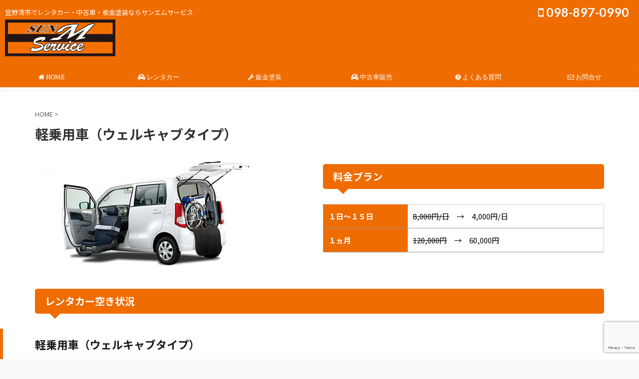

--- FILE ---
content_type: text/html; charset=UTF-8
request_url: https://sun-m-service.com/lightcar_wellcab/
body_size: 10682
content:

<!DOCTYPE html>
<!--[if lt IE 7]>
<html class="ie6" lang="ja"> <![endif]-->
<!--[if IE 7]>
<html class="i7" lang="ja"> <![endif]-->
<!--[if IE 8]>
<html class="ie" lang="ja"> <![endif]-->
<!--[if gt IE 8]><!-->
<html lang="ja" class="">
	<!--<![endif]-->
	<head prefix="og: http://ogp.me/ns# fb: http://ogp.me/ns/fb# article: http://ogp.me/ns/article#">
		<meta charset="UTF-8" >
		<meta name="viewport" content="width=device-width,initial-scale=1.0,user-scalable=no,viewport-fit=cover">
		<meta name="format-detection" content="telephone=no" >

		
		<link rel="alternate" type="application/rss+xml" title="宜野湾市でレンタカー・中古車・板金塗装ならサンエムサービス RSS Feed" href="https://sun-m-service.com/feed/" />
		<link rel="pingback" href="https://sun-m-service.com/xmlrpc.php" >
		<!--[if lt IE 9]>
		<script src="https://sun-m-service.com/wp-content/themes/affinger5/js/html5shiv.js"></script>
		<![endif]-->
				<title>軽乗用車（ウェルキャブタイプ） - 宜野湾市でレンタカー・中古車・板金塗装ならサンエムサービス</title>
<link rel='dns-prefetch' href='//www.google.com' />
<link rel='dns-prefetch' href='//ajax.googleapis.com' />
<link rel='dns-prefetch' href='//s.w.org' />
		<script type="text/javascript">
			window._wpemojiSettings = {"baseUrl":"https:\/\/s.w.org\/images\/core\/emoji\/12.0.0-1\/72x72\/","ext":".png","svgUrl":"https:\/\/s.w.org\/images\/core\/emoji\/12.0.0-1\/svg\/","svgExt":".svg","source":{"concatemoji":"https:\/\/sun-m-service.com\/wp-includes\/js\/wp-emoji-release.min.js?ver=5.2.3"}};
			!function(a,b,c){function d(a,b){var c=String.fromCharCode;l.clearRect(0,0,k.width,k.height),l.fillText(c.apply(this,a),0,0);var d=k.toDataURL();l.clearRect(0,0,k.width,k.height),l.fillText(c.apply(this,b),0,0);var e=k.toDataURL();return d===e}function e(a){var b;if(!l||!l.fillText)return!1;switch(l.textBaseline="top",l.font="600 32px Arial",a){case"flag":return!(b=d([55356,56826,55356,56819],[55356,56826,8203,55356,56819]))&&(b=d([55356,57332,56128,56423,56128,56418,56128,56421,56128,56430,56128,56423,56128,56447],[55356,57332,8203,56128,56423,8203,56128,56418,8203,56128,56421,8203,56128,56430,8203,56128,56423,8203,56128,56447]),!b);case"emoji":return b=d([55357,56424,55356,57342,8205,55358,56605,8205,55357,56424,55356,57340],[55357,56424,55356,57342,8203,55358,56605,8203,55357,56424,55356,57340]),!b}return!1}function f(a){var c=b.createElement("script");c.src=a,c.defer=c.type="text/javascript",b.getElementsByTagName("head")[0].appendChild(c)}var g,h,i,j,k=b.createElement("canvas"),l=k.getContext&&k.getContext("2d");for(j=Array("flag","emoji"),c.supports={everything:!0,everythingExceptFlag:!0},i=0;i<j.length;i++)c.supports[j[i]]=e(j[i]),c.supports.everything=c.supports.everything&&c.supports[j[i]],"flag"!==j[i]&&(c.supports.everythingExceptFlag=c.supports.everythingExceptFlag&&c.supports[j[i]]);c.supports.everythingExceptFlag=c.supports.everythingExceptFlag&&!c.supports.flag,c.DOMReady=!1,c.readyCallback=function(){c.DOMReady=!0},c.supports.everything||(h=function(){c.readyCallback()},b.addEventListener?(b.addEventListener("DOMContentLoaded",h,!1),a.addEventListener("load",h,!1)):(a.attachEvent("onload",h),b.attachEvent("onreadystatechange",function(){"complete"===b.readyState&&c.readyCallback()})),g=c.source||{},g.concatemoji?f(g.concatemoji):g.wpemoji&&g.twemoji&&(f(g.twemoji),f(g.wpemoji)))}(window,document,window._wpemojiSettings);
		</script>
		<style type="text/css">
img.wp-smiley,
img.emoji {
	display: inline !important;
	border: none !important;
	box-shadow: none !important;
	height: 1em !important;
	width: 1em !important;
	margin: 0 .07em !important;
	vertical-align: -0.1em !important;
	background: none !important;
	padding: 0 !important;
}
</style>
	<link rel='stylesheet' id='wp-block-library-css'  href='https://sun-m-service.com/wp-includes/css/dist/block-library/style.min.css?ver=5.2.3' type='text/css' media='all' />
<link rel='stylesheet' id='contact-form-7-css'  href='https://sun-m-service.com/wp-content/plugins/contact-form-7/includes/css/styles.css?ver=5.1.4' type='text/css' media='all' />
<link rel='stylesheet' id='contact-form-7-confirm-css'  href='https://sun-m-service.com/wp-content/plugins/contact-form-7-add-confirm/includes/css/styles.css?ver=5.1' type='text/css' media='all' />
<link rel='stylesheet' id='st-toc-css'  href='https://sun-m-service.com/wp-content/plugins/st-toc/assets/css/style.css?ver=20180319' type='text/css' media='all' />
<link rel='stylesheet' id='st-affiliate-manager-common-css'  href='https://sun-m-service.com/wp-content/plugins/st-affiliate-manager/Resources/assets/css/common.css?ver=20181128' type='text/css' media='all' />
<link rel='stylesheet' id='normalize-css'  href='https://sun-m-service.com/wp-content/themes/affinger5/css/normalize.css?ver=1.5.9' type='text/css' media='all' />
<link rel='stylesheet' id='font-awesome-css'  href='https://sun-m-service.com/wp-content/themes/affinger5/css/fontawesome/css/font-awesome.min.css?ver=4.7.0' type='text/css' media='all' />
<link rel='stylesheet' id='font-awesome-animation-css'  href='https://sun-m-service.com/wp-content/themes/affinger5/css/fontawesome/css/font-awesome-animation.min.css?ver=5.2.3' type='text/css' media='all' />
<link rel='stylesheet' id='st_svg-css'  href='https://sun-m-service.com/wp-content/themes/affinger5/st_svg/style.css?ver=5.2.3' type='text/css' media='all' />
<link rel='stylesheet' id='slick-css'  href='https://sun-m-service.com/wp-content/themes/affinger5/vendor/slick/slick.css?ver=1.8.0' type='text/css' media='all' />
<link rel='stylesheet' id='slick-theme-css'  href='https://sun-m-service.com/wp-content/themes/affinger5/vendor/slick/slick-theme.css?ver=1.8.0' type='text/css' media='all' />
<link rel='stylesheet' id='fonts-googleapis-notosansjp-css'  href='//fonts.googleapis.com/css?family=Noto+Sans+JP%3A400%2C700&#038;display=swap&#038;subset=japanese&#038;ver=5.2.3' type='text/css' media='all' />
<link rel='stylesheet' id='fonts-googleapis-lato700-css'  href='//fonts.googleapis.com/css?family=Lato%3A700&#038;display=swap&#038;ver=5.2.3' type='text/css' media='all' />
<link rel='stylesheet' id='style-css'  href='https://sun-m-service.com/wp-content/themes/affinger5/style.css?ver=5.2.3' type='text/css' media='all' />
<link rel='stylesheet' id='child-style-css'  href='https://sun-m-service.com/wp-content/themes/affinger5-child/style.css?ver=5.2.3' type='text/css' media='all' />
<link rel='stylesheet' id='single-css'  href='https://sun-m-service.com/wp-content/themes/affinger5/st-rankcss.php' type='text/css' media='all' />
<link rel='stylesheet' id='st-lazy-load-css'  href='https://sun-m-service.com/wp-content/plugins/st-lazy-load/assets/css/style.css?ver=20180717' type='text/css' media='all' />
<link rel='stylesheet' id='st-themecss-css'  href='https://sun-m-service.com/wp-content/themes/affinger5/st-themecss-loader.php?ver=5.2.3' type='text/css' media='all' />
<script type='text/javascript' src='//ajax.googleapis.com/ajax/libs/jquery/1.11.3/jquery.min.js?ver=1.11.3'></script>
<link rel='https://api.w.org/' href='https://sun-m-service.com/wp-json/' />
<link rel='shortlink' href='https://sun-m-service.com/?p=93' />
<link rel="alternate" type="application/json+oembed" href="https://sun-m-service.com/wp-json/oembed/1.0/embed?url=https%3A%2F%2Fsun-m-service.com%2Flightcar_wellcab%2F" />
<link rel="alternate" type="text/xml+oembed" href="https://sun-m-service.com/wp-json/oembed/1.0/embed?url=https%3A%2F%2Fsun-m-service.com%2Flightcar_wellcab%2F&#038;format=xml" />
    <script type="text/javascript">var ajaxurl = 'https://sun-m-service.com/wp-admin/admin-ajax.php';</script>
    <meta name="robots" content="index, follow" />
<link rel="canonical" href="https://sun-m-service.com/lightcar_wellcab/" />
		<style type="text/css">.recentcomments a{display:inline !important;padding:0 !important;margin:0 !important;}</style>
				<style type="text/css" id="wp-custom-css">
			@media print, screen and (min-width: 960px) {
header .smanone ul.menu {
display: flex; /*フレキシブルボックス*/
text-align: center; /*センタリング*/
}
header .smanone ul.menu li{
width: 100%;
}
}		</style>
								


<script>
jQuery(function(){
    jQuery('.st-btn-open').click(function(){
        jQuery(this).next('.st-slidebox').stop(true, true).slideToggle();
    });
});
</script>

	<script>
		jQuery(function(){
		jQuery('.post h2 , .h2modoki').wrapInner('<span class="st-dash-design"></span>');
		}) 
	</script>

<script>
	jQuery(function(){
		jQuery("#toc_container:not(:has(ul ul))").addClass("only-toc");
		jQuery(".st-ac-box ul:has(.cat-item)").each(function(){
			jQuery(this).addClass("st-ac-cat");
		});
	});
</script>

<script>
	jQuery(function(){
						jQuery('.st-star').parent('.rankh4').css('padding-bottom','5px'); // スターがある場合のランキング見出し調整
	});
</script>

			</head>
	<body class="page-template-default page page-id-93 not-front-page" >
				<div id="st-ami">
				<div id="wrapper" class="colum1">
				<div id="wrapper-in">
					<header id="">
						<div id="headbox-bg">
							<div class="clearfix" id="headbox">
										<nav id="s-navi" class="pcnone">
			<dl class="acordion">
				<dt class="trigger">
					<p class="acordion_button"><span class="op"><i class="fa st-svg-menu"></i></span></p>
					
								<!-- 追加メニュー -->
								
								<!-- 追加メニュー2 -->
								
									</dt>

				<dd class="acordion_tree">
					<div class="acordion_tree_content">

						

														<div class="menu-%e3%83%98%e3%83%83%e3%83%80%e3%83%bc%e3%83%a1%e3%83%8b%e3%83%a5%e3%83%bc-container"><ul id="menu-%e3%83%98%e3%83%83%e3%83%80%e3%83%bc%e3%83%a1%e3%83%8b%e3%83%a5%e3%83%bc" class="menu"><li id="menu-item-197" class="menu-item menu-item-type-custom menu-item-object-custom menu-item-home menu-item-197"><a href="https://sun-m-service.com/"><span class="menu-item-label"><i class="fa fa-home" aria-hidden="true"> HOME</i></span></a></li>
<li id="menu-item-198" class="menu-item menu-item-type-post_type menu-item-object-page menu-item-198"><a href="https://sun-m-service.com/rentacar/"><span class="menu-item-label"><i class="fa fa-car" aria-hidden="true"> レンタカー</i></span></a></li>
<li id="menu-item-199" class="menu-item menu-item-type-post_type menu-item-object-page menu-item-199"><a href="https://sun-m-service.com/plating/"><span class="menu-item-label"><i class="fa fa-wrench" aria-hidden="true"> 鈑金塗装</i></span></a></li>
<li id="menu-item-200" class="menu-item menu-item-type-custom menu-item-object-custom menu-item-200"><a href="https://ok.goo-net.com/shop/0120133/"><span class="menu-item-label"><i class="fa fa-car" aria-hidden="true"> 中古車販売</i></span></a></li>
<li id="menu-item-202" class="menu-item menu-item-type-post_type menu-item-object-page menu-item-202"><a href="https://sun-m-service.com/faq/"><span class="menu-item-label"><i class="fa fa-question-circle" aria-hidden="true"> よくある質問</i></span></a></li>
<li id="menu-item-201" class="menu-item menu-item-type-post_type menu-item-object-page menu-item-201"><a href="https://sun-m-service.com/contact/"><span class="menu-item-label"><i class="fa fa-envelope-o" aria-hidden="true"> お問合せ</i></span></a></li>
</ul></div>							<div class="clear"></div>

						
					</div>
				</dd>
			</dl>
		</nav>
										<div id="header-l">
										
            
			
				<!-- キャプション -->
				                
					              		 	 <p class="descr sitenametop">
               		     	宜野湾市でレンタカー・中古車・板金塗装ならサンエムサービス               			 </p>
					                    
				                
				<!-- ロゴ又はブログ名 -->
				              		  <p class="sitename"><a href="https://sun-m-service.com/">
                  		                        		  <img class="sitename-bottom" alt="宜野湾市でレンタカー・中古車・板金塗装ならサンエムサービス" src="https://sun-m-service.com/wp-content/uploads/2019/09/logo.png" >
                   		               		  </a></p>
            					<!-- ロゴ又はブログ名ここまで -->

			    
		
    									</div><!-- /#header-l -->
								<div id="header-r" class="smanone">
									<p class="head-telno"><a href="tel:098-897-0990"><i class="fa fa-mobile"></i>&nbsp;098-897-0990</a></p>

								</div><!-- /#header-r -->
							</div><!-- /#headbox-bg -->
						</div><!-- /#headbox clearfix -->

						
						
						
						
											
<div id="gazou-wide">
			<div id="st-menubox">
			<div id="st-menuwide">
				<nav class="smanone clearfix"><ul id="menu-%e3%83%98%e3%83%83%e3%83%80%e3%83%bc%e3%83%a1%e3%83%8b%e3%83%a5%e3%83%bc-1" class="menu"><li class="menu-item menu-item-type-custom menu-item-object-custom menu-item-home menu-item-197"><a href="https://sun-m-service.com/"><i class="fa fa-home" aria-hidden="true"> HOME</i></a></li>
<li class="menu-item menu-item-type-post_type menu-item-object-page menu-item-198"><a href="https://sun-m-service.com/rentacar/"><i class="fa fa-car" aria-hidden="true"> レンタカー</i></a></li>
<li class="menu-item menu-item-type-post_type menu-item-object-page menu-item-199"><a href="https://sun-m-service.com/plating/"><i class="fa fa-wrench" aria-hidden="true"> 鈑金塗装</i></a></li>
<li class="menu-item menu-item-type-custom menu-item-object-custom menu-item-200"><a href="https://ok.goo-net.com/shop/0120133/"><i class="fa fa-car" aria-hidden="true"> 中古車販売</i></a></li>
<li class="menu-item menu-item-type-post_type menu-item-object-page menu-item-202"><a href="https://sun-m-service.com/faq/"><i class="fa fa-question-circle" aria-hidden="true"> よくある質問</i></a></li>
<li class="menu-item menu-item-type-post_type menu-item-object-page menu-item-201"><a href="https://sun-m-service.com/contact/"><i class="fa fa-envelope-o" aria-hidden="true"> お問合せ</i></a></li>
</ul></nav>			</div>
		</div>
				</div>
					
					
					</header>

					

					<div id="content-w">

					
					
					
	
			<div id="st-header-post-under-box" class="st-header-post-no-data "
		     style="">
			<div class="st-dark-cover">
							</div>
		</div>
	
<div id="content" class="clearfix">
	<div id="contentInner">
		<main>
			<article>

				<div id="st-page" class="post post-93 page type-page status-publish hentry">

					
						
																			
						
						<!--ぱんくず -->
						<div id="breadcrumb">
							<ol itemscope itemtype="http://schema.org/BreadcrumbList">
								<li itemprop="itemListElement" itemscope itemtype="http://schema.org/ListItem">
									<a href="https://sun-m-service.com" itemprop="item">
										<span itemprop="name">HOME</span>
									</a>
									&gt;
									<meta itemprop="position" content="1"/>
								</li>
																							</ol>

													</div>
						<!--/ ぱんくず -->

					
					<!--ループ開始 -->
											
																								<h1 class="entry-title">軽乗用車（ウェルキャブタイプ）</h1>
															
							
							<div class="mainbox">
								<div id="nocopy" ><!-- コピー禁止エリアここから -->
									
									<div class="entry-content">
										<div class="clearfix responbox50">
<div class="lbox">
<p><img class="alignnone wp-image-60 size-full" src="https://sun-m-service.com/wp-content/uploads/2019/09/lightcar_well.jpg" alt="" width="450" height="225" srcset="https://sun-m-service.com/wp-content/uploads/2019/09/lightcar_well.jpg 450w, https://sun-m-service.com/wp-content/uploads/2019/09/lightcar_well-300x150.jpg 300w" sizes="(max-width: 450px) 100vw, 450px" /></p>
</div>
<div class="rbox">
<h3>料金プラン</h3>
<table>
<tbody>
<tr>
<td style="width: 30%; background-color: #ef6c00; color: #fff; font-weight: bold;">１日〜１５日</td>
<td style="width: 70%;"><s>8,000円/日</s>　→　4,000円/日</td>
</tr>
<tr>
<td style="width: 30%; background-color: #ef6c00; color: #fff; font-weight: bold;">１ヵ月</td>
<td style="width: 70%;"><s>120,000円</s>　→　60,000円</td>
</tr>
</tbody>
</table>
</div>
</div>
<h3>レンタカー空き状況</h3>
<style>.wpsbc-calendar-2 .status-default {background-color: #1e88e5 ;}.wpsbc-calendar-2 .wpsbc-day-split-top-default {display:none ;} .wpsbc-calendar-2 .wpsbc-day-split-bottom-default {display:none ;} .wpsbc-calendar-2 .status-1 {background-color: #d81b60 ;}.wpsbc-calendar-2 .wpsbc-day-split-top-1 {display:none ;} .wpsbc-calendar-2 .wpsbc-day-split-bottom-1 {display:none ;} .wpsbc-calendar-2 .status-2 {background-color: #f4501e ;}.wpsbc-calendar-2 .wpsbc-day-split-top-2 {display:none ;} .wpsbc-calendar-2 .wpsbc-day-split-bottom-2 {display:none ;} .wpsbc-calendar-2 .wpsbc-day-split-top-3 {border-color: #FFC0BD transparent transparent transparent ; _border-color: #FFC0BD #000000 #000000 #000000 ;}.wpsbc-calendar-2 .wpsbc-day-split-bottom-3 {border-color: transparent transparent #DDFFCC transparent ; _border-color:  #000000 #000000 #DDFFCC #000000 ;}.status-wpsbc-grey-out-history {background-color:#E4E4E4}.status-wpsbc-grey-out-history .wpsbc-day-split-top, .status-wpsbc-grey-out-history .wpsbc-day-split-bottom {display:none;}</style><h2>軽乗用車（ウェルキャブタイプ）</h2><div class="wpsbc-container wpsbc-calendar-2"><div class="wpsbc-calendars"><div class="wpsbc-calendar"><div class="wpsbc-heading"><a href="#" class="wpsbc-prev" title="Previous Month"></a><div class="wpsbc-select-container"><select class="wpsbc-dropdown"><option value="1768397400">1月 2026</option><option value="1771075800">2月 2026</option><option value="1773495000">3月 2026</option><option value="1776177000">4月 2026</option><option value="1778769000">5月 2026</option><option value="1781447400">6月 2026</option><option value="1784039400">7月 2026</option><option value="1786717800">8月 2026</option><option value="1789396200">9月 2026</option><option value="1791984600">10月 2026</option><option value="1794663000">11月 2026</option><option value="1797255000">12月 2026</option></select></div></div><ul class="wpsbc-weekdays"><li>月</li><li>火</li><li>水</li><li>木</li><li>金</li><li>土</li><li>日</li></ul><ul><li class="wpsbc-pad"><!-- --></li><li class="wpsbc-pad"><!-- --></li><li class="wpsbc-pad"><!-- --></li><li class="wpsbc-day wpsbc-day-1 status-default "><span class="wpsbc-day-split-top wpsbc-day-split-top-default"></span><span class="wpsbc-day-split-bottom wpsbc-day-split-bottom-default"></span><span class="wpsbc-day-split-day">1</span></li><li class="wpsbc-day wpsbc-day-2 status-default "><span class="wpsbc-day-split-top wpsbc-day-split-top-default"></span><span class="wpsbc-day-split-bottom wpsbc-day-split-bottom-default"></span><span class="wpsbc-day-split-day">2</span></li><li class="wpsbc-day wpsbc-day-3 status-default "><span class="wpsbc-day-split-top wpsbc-day-split-top-default"></span><span class="wpsbc-day-split-bottom wpsbc-day-split-bottom-default"></span><span class="wpsbc-day-split-day">3</span></li><li class="wpsbc-day wpsbc-day-4 status-default "><span class="wpsbc-day-split-top wpsbc-day-split-top-default"></span><span class="wpsbc-day-split-bottom wpsbc-day-split-bottom-default"></span><span class="wpsbc-day-split-day">4</span></li></ul><ul><li class="wpsbc-day wpsbc-day-5 status-default "><span class="wpsbc-day-split-top wpsbc-day-split-top-default"></span><span class="wpsbc-day-split-bottom wpsbc-day-split-bottom-default"></span><span class="wpsbc-day-split-day">5</span></li><li class="wpsbc-day wpsbc-day-6 status-default "><span class="wpsbc-day-split-top wpsbc-day-split-top-default"></span><span class="wpsbc-day-split-bottom wpsbc-day-split-bottom-default"></span><span class="wpsbc-day-split-day">6</span></li><li class="wpsbc-day wpsbc-day-7 status-default "><span class="wpsbc-day-split-top wpsbc-day-split-top-default"></span><span class="wpsbc-day-split-bottom wpsbc-day-split-bottom-default"></span><span class="wpsbc-day-split-day">7</span></li><li class="wpsbc-day wpsbc-day-8 status-default "><span class="wpsbc-day-split-top wpsbc-day-split-top-default"></span><span class="wpsbc-day-split-bottom wpsbc-day-split-bottom-default"></span><span class="wpsbc-day-split-day">8</span></li><li class="wpsbc-day wpsbc-day-9 status-default "><span class="wpsbc-day-split-top wpsbc-day-split-top-default"></span><span class="wpsbc-day-split-bottom wpsbc-day-split-bottom-default"></span><span class="wpsbc-day-split-day">9</span></li><li class="wpsbc-day wpsbc-day-10 status-default "><span class="wpsbc-day-split-top wpsbc-day-split-top-default"></span><span class="wpsbc-day-split-bottom wpsbc-day-split-bottom-default"></span><span class="wpsbc-day-split-day">10</span></li><li class="wpsbc-day wpsbc-day-11 status-default "><span class="wpsbc-day-split-top wpsbc-day-split-top-default"></span><span class="wpsbc-day-split-bottom wpsbc-day-split-bottom-default"></span><span class="wpsbc-day-split-day">11</span></li></ul><ul><li class="wpsbc-day wpsbc-day-12 status-default "><span class="wpsbc-day-split-top wpsbc-day-split-top-default"></span><span class="wpsbc-day-split-bottom wpsbc-day-split-bottom-default"></span><span class="wpsbc-day-split-day">12</span></li><li class="wpsbc-day wpsbc-day-13 status-default "><span class="wpsbc-day-split-top wpsbc-day-split-top-default"></span><span class="wpsbc-day-split-bottom wpsbc-day-split-bottom-default"></span><span class="wpsbc-day-split-day">13</span></li><li class="wpsbc-day wpsbc-today wpsbc-day-14 status-default "><span class="wpsbc-day-split-top wpsbc-day-split-top-default"></span><span class="wpsbc-day-split-bottom wpsbc-day-split-bottom-default"></span><span class="wpsbc-day-split-day">14</span></li><li class="wpsbc-day wpsbc-day-15 status-default "><span class="wpsbc-day-split-top wpsbc-day-split-top-default"></span><span class="wpsbc-day-split-bottom wpsbc-day-split-bottom-default"></span><span class="wpsbc-day-split-day">15</span></li><li class="wpsbc-day wpsbc-day-16 status-default "><span class="wpsbc-day-split-top wpsbc-day-split-top-default"></span><span class="wpsbc-day-split-bottom wpsbc-day-split-bottom-default"></span><span class="wpsbc-day-split-day">16</span></li><li class="wpsbc-day wpsbc-day-17 status-default "><span class="wpsbc-day-split-top wpsbc-day-split-top-default"></span><span class="wpsbc-day-split-bottom wpsbc-day-split-bottom-default"></span><span class="wpsbc-day-split-day">17</span></li><li class="wpsbc-day wpsbc-day-18 status-default "><span class="wpsbc-day-split-top wpsbc-day-split-top-default"></span><span class="wpsbc-day-split-bottom wpsbc-day-split-bottom-default"></span><span class="wpsbc-day-split-day">18</span></li></ul><ul><li class="wpsbc-day wpsbc-day-19 status-default "><span class="wpsbc-day-split-top wpsbc-day-split-top-default"></span><span class="wpsbc-day-split-bottom wpsbc-day-split-bottom-default"></span><span class="wpsbc-day-split-day">19</span></li><li class="wpsbc-day wpsbc-day-20 status-default "><span class="wpsbc-day-split-top wpsbc-day-split-top-default"></span><span class="wpsbc-day-split-bottom wpsbc-day-split-bottom-default"></span><span class="wpsbc-day-split-day">20</span></li><li class="wpsbc-day wpsbc-day-21 status-default "><span class="wpsbc-day-split-top wpsbc-day-split-top-default"></span><span class="wpsbc-day-split-bottom wpsbc-day-split-bottom-default"></span><span class="wpsbc-day-split-day">21</span></li><li class="wpsbc-day wpsbc-day-22 status-default "><span class="wpsbc-day-split-top wpsbc-day-split-top-default"></span><span class="wpsbc-day-split-bottom wpsbc-day-split-bottom-default"></span><span class="wpsbc-day-split-day">22</span></li><li class="wpsbc-day wpsbc-day-23 status-default "><span class="wpsbc-day-split-top wpsbc-day-split-top-default"></span><span class="wpsbc-day-split-bottom wpsbc-day-split-bottom-default"></span><span class="wpsbc-day-split-day">23</span></li><li class="wpsbc-day wpsbc-day-24 status-default "><span class="wpsbc-day-split-top wpsbc-day-split-top-default"></span><span class="wpsbc-day-split-bottom wpsbc-day-split-bottom-default"></span><span class="wpsbc-day-split-day">24</span></li><li class="wpsbc-day wpsbc-day-25 status-default "><span class="wpsbc-day-split-top wpsbc-day-split-top-default"></span><span class="wpsbc-day-split-bottom wpsbc-day-split-bottom-default"></span><span class="wpsbc-day-split-day">25</span></li></ul><ul><li class="wpsbc-day wpsbc-day-26 status-default "><span class="wpsbc-day-split-top wpsbc-day-split-top-default"></span><span class="wpsbc-day-split-bottom wpsbc-day-split-bottom-default"></span><span class="wpsbc-day-split-day">26</span></li><li class="wpsbc-day wpsbc-day-27 status-default "><span class="wpsbc-day-split-top wpsbc-day-split-top-default"></span><span class="wpsbc-day-split-bottom wpsbc-day-split-bottom-default"></span><span class="wpsbc-day-split-day">27</span></li><li class="wpsbc-day wpsbc-day-28 status-default "><span class="wpsbc-day-split-top wpsbc-day-split-top-default"></span><span class="wpsbc-day-split-bottom wpsbc-day-split-bottom-default"></span><span class="wpsbc-day-split-day">28</span></li><li class="wpsbc-day wpsbc-day-29 status-default "><span class="wpsbc-day-split-top wpsbc-day-split-top-default"></span><span class="wpsbc-day-split-bottom wpsbc-day-split-bottom-default"></span><span class="wpsbc-day-split-day">29</span></li><li class="wpsbc-day wpsbc-day-30 status-default "><span class="wpsbc-day-split-top wpsbc-day-split-top-default"></span><span class="wpsbc-day-split-bottom wpsbc-day-split-bottom-default"></span><span class="wpsbc-day-split-day">30</span></li><li class="wpsbc-day wpsbc-day-31 status-default "><span class="wpsbc-day-split-top wpsbc-day-split-top-default"></span><span class="wpsbc-day-split-bottom wpsbc-day-split-bottom-default"></span><span class="wpsbc-day-split-day">31</span></li><li class="wpsbc-pad"><!-- --></li></ul><div class="wpsbc-loading"><img alt="Loading" src="https://sun-m-service.com/wp-content/plugins/wp-simple-booking-calendar-premium/images/ajax-loader.gif" /></div></div><div class="wpsbc-calendar"><div class="wpsbc-heading"><span>2月 2026</span></div><ul class="wpsbc-weekdays"><li>月</li><li>火</li><li>水</li><li>木</li><li>金</li><li>土</li><li>日</li></ul><ul><li class="wpsbc-pad"><!-- --></li><li class="wpsbc-pad"><!-- --></li><li class="wpsbc-pad"><!-- --></li><li class="wpsbc-pad"><!-- --></li><li class="wpsbc-pad"><!-- --></li><li class="wpsbc-pad"><!-- --></li><li class="wpsbc-day wpsbc-day-1 status-default "><span class="wpsbc-day-split-top wpsbc-day-split-top-default"></span><span class="wpsbc-day-split-bottom wpsbc-day-split-bottom-default"></span><span class="wpsbc-day-split-day">1</span></li></ul><ul><li class="wpsbc-day wpsbc-day-2 status-default "><span class="wpsbc-day-split-top wpsbc-day-split-top-default"></span><span class="wpsbc-day-split-bottom wpsbc-day-split-bottom-default"></span><span class="wpsbc-day-split-day">2</span></li><li class="wpsbc-day wpsbc-day-3 status-default "><span class="wpsbc-day-split-top wpsbc-day-split-top-default"></span><span class="wpsbc-day-split-bottom wpsbc-day-split-bottom-default"></span><span class="wpsbc-day-split-day">3</span></li><li class="wpsbc-day wpsbc-day-4 status-default "><span class="wpsbc-day-split-top wpsbc-day-split-top-default"></span><span class="wpsbc-day-split-bottom wpsbc-day-split-bottom-default"></span><span class="wpsbc-day-split-day">4</span></li><li class="wpsbc-day wpsbc-day-5 status-default "><span class="wpsbc-day-split-top wpsbc-day-split-top-default"></span><span class="wpsbc-day-split-bottom wpsbc-day-split-bottom-default"></span><span class="wpsbc-day-split-day">5</span></li><li class="wpsbc-day wpsbc-day-6 status-default "><span class="wpsbc-day-split-top wpsbc-day-split-top-default"></span><span class="wpsbc-day-split-bottom wpsbc-day-split-bottom-default"></span><span class="wpsbc-day-split-day">6</span></li><li class="wpsbc-day wpsbc-day-7 status-default "><span class="wpsbc-day-split-top wpsbc-day-split-top-default"></span><span class="wpsbc-day-split-bottom wpsbc-day-split-bottom-default"></span><span class="wpsbc-day-split-day">7</span></li><li class="wpsbc-day wpsbc-day-8 status-default "><span class="wpsbc-day-split-top wpsbc-day-split-top-default"></span><span class="wpsbc-day-split-bottom wpsbc-day-split-bottom-default"></span><span class="wpsbc-day-split-day">8</span></li></ul><ul><li class="wpsbc-day wpsbc-day-9 status-default "><span class="wpsbc-day-split-top wpsbc-day-split-top-default"></span><span class="wpsbc-day-split-bottom wpsbc-day-split-bottom-default"></span><span class="wpsbc-day-split-day">9</span></li><li class="wpsbc-day wpsbc-day-10 status-default "><span class="wpsbc-day-split-top wpsbc-day-split-top-default"></span><span class="wpsbc-day-split-bottom wpsbc-day-split-bottom-default"></span><span class="wpsbc-day-split-day">10</span></li><li class="wpsbc-day wpsbc-day-11 status-default "><span class="wpsbc-day-split-top wpsbc-day-split-top-default"></span><span class="wpsbc-day-split-bottom wpsbc-day-split-bottom-default"></span><span class="wpsbc-day-split-day">11</span></li><li class="wpsbc-day wpsbc-day-12 status-default "><span class="wpsbc-day-split-top wpsbc-day-split-top-default"></span><span class="wpsbc-day-split-bottom wpsbc-day-split-bottom-default"></span><span class="wpsbc-day-split-day">12</span></li><li class="wpsbc-day wpsbc-day-13 status-default "><span class="wpsbc-day-split-top wpsbc-day-split-top-default"></span><span class="wpsbc-day-split-bottom wpsbc-day-split-bottom-default"></span><span class="wpsbc-day-split-day">13</span></li><li class="wpsbc-day wpsbc-day-14 status-default "><span class="wpsbc-day-split-top wpsbc-day-split-top-default"></span><span class="wpsbc-day-split-bottom wpsbc-day-split-bottom-default"></span><span class="wpsbc-day-split-day">14</span></li><li class="wpsbc-day wpsbc-day-15 status-default "><span class="wpsbc-day-split-top wpsbc-day-split-top-default"></span><span class="wpsbc-day-split-bottom wpsbc-day-split-bottom-default"></span><span class="wpsbc-day-split-day">15</span></li></ul><ul><li class="wpsbc-day wpsbc-day-16 status-default "><span class="wpsbc-day-split-top wpsbc-day-split-top-default"></span><span class="wpsbc-day-split-bottom wpsbc-day-split-bottom-default"></span><span class="wpsbc-day-split-day">16</span></li><li class="wpsbc-day wpsbc-day-17 status-default "><span class="wpsbc-day-split-top wpsbc-day-split-top-default"></span><span class="wpsbc-day-split-bottom wpsbc-day-split-bottom-default"></span><span class="wpsbc-day-split-day">17</span></li><li class="wpsbc-day wpsbc-day-18 status-default "><span class="wpsbc-day-split-top wpsbc-day-split-top-default"></span><span class="wpsbc-day-split-bottom wpsbc-day-split-bottom-default"></span><span class="wpsbc-day-split-day">18</span></li><li class="wpsbc-day wpsbc-day-19 status-default "><span class="wpsbc-day-split-top wpsbc-day-split-top-default"></span><span class="wpsbc-day-split-bottom wpsbc-day-split-bottom-default"></span><span class="wpsbc-day-split-day">19</span></li><li class="wpsbc-day wpsbc-day-20 status-default "><span class="wpsbc-day-split-top wpsbc-day-split-top-default"></span><span class="wpsbc-day-split-bottom wpsbc-day-split-bottom-default"></span><span class="wpsbc-day-split-day">20</span></li><li class="wpsbc-day wpsbc-day-21 status-default "><span class="wpsbc-day-split-top wpsbc-day-split-top-default"></span><span class="wpsbc-day-split-bottom wpsbc-day-split-bottom-default"></span><span class="wpsbc-day-split-day">21</span></li><li class="wpsbc-day wpsbc-day-22 status-default "><span class="wpsbc-day-split-top wpsbc-day-split-top-default"></span><span class="wpsbc-day-split-bottom wpsbc-day-split-bottom-default"></span><span class="wpsbc-day-split-day">22</span></li></ul><ul><li class="wpsbc-day wpsbc-day-23 status-default "><span class="wpsbc-day-split-top wpsbc-day-split-top-default"></span><span class="wpsbc-day-split-bottom wpsbc-day-split-bottom-default"></span><span class="wpsbc-day-split-day">23</span></li><li class="wpsbc-day wpsbc-day-24 status-default "><span class="wpsbc-day-split-top wpsbc-day-split-top-default"></span><span class="wpsbc-day-split-bottom wpsbc-day-split-bottom-default"></span><span class="wpsbc-day-split-day">24</span></li><li class="wpsbc-day wpsbc-day-25 status-default "><span class="wpsbc-day-split-top wpsbc-day-split-top-default"></span><span class="wpsbc-day-split-bottom wpsbc-day-split-bottom-default"></span><span class="wpsbc-day-split-day">25</span></li><li class="wpsbc-day wpsbc-day-26 status-default "><span class="wpsbc-day-split-top wpsbc-day-split-top-default"></span><span class="wpsbc-day-split-bottom wpsbc-day-split-bottom-default"></span><span class="wpsbc-day-split-day">26</span></li><li class="wpsbc-day wpsbc-day-27 status-default "><span class="wpsbc-day-split-top wpsbc-day-split-top-default"></span><span class="wpsbc-day-split-bottom wpsbc-day-split-bottom-default"></span><span class="wpsbc-day-split-day">27</span></li><li class="wpsbc-day wpsbc-day-28 status-default "><span class="wpsbc-day-split-top wpsbc-day-split-top-default"></span><span class="wpsbc-day-split-bottom wpsbc-day-split-bottom-default"></span><span class="wpsbc-day-split-day">28</span></li><li class="wpsbc-pad"><!-- --></li></ul><div class="wpsbc-loading"><img alt="Loading" src="https://sun-m-service.com/wp-content/plugins/wp-simple-booking-calendar-premium/images/ajax-loader.gif" /></div></div><div class="wpsbc-calendar"><div class="wpsbc-heading"><span>3月 2026</span><a href="#" class="wpsbc-next" title="Next Month"></a></div><ul class="wpsbc-weekdays"><li>月</li><li>火</li><li>水</li><li>木</li><li>金</li><li>土</li><li>日</li></ul><ul><li class="wpsbc-pad"><!-- --></li><li class="wpsbc-pad"><!-- --></li><li class="wpsbc-pad"><!-- --></li><li class="wpsbc-pad"><!-- --></li><li class="wpsbc-pad"><!-- --></li><li class="wpsbc-pad"><!-- --></li><li class="wpsbc-day wpsbc-day-1 status-default "><span class="wpsbc-day-split-top wpsbc-day-split-top-default"></span><span class="wpsbc-day-split-bottom wpsbc-day-split-bottom-default"></span><span class="wpsbc-day-split-day">1</span></li></ul><ul><li class="wpsbc-day wpsbc-day-2 status-default "><span class="wpsbc-day-split-top wpsbc-day-split-top-default"></span><span class="wpsbc-day-split-bottom wpsbc-day-split-bottom-default"></span><span class="wpsbc-day-split-day">2</span></li><li class="wpsbc-day wpsbc-day-3 status-default "><span class="wpsbc-day-split-top wpsbc-day-split-top-default"></span><span class="wpsbc-day-split-bottom wpsbc-day-split-bottom-default"></span><span class="wpsbc-day-split-day">3</span></li><li class="wpsbc-day wpsbc-day-4 status-default "><span class="wpsbc-day-split-top wpsbc-day-split-top-default"></span><span class="wpsbc-day-split-bottom wpsbc-day-split-bottom-default"></span><span class="wpsbc-day-split-day">4</span></li><li class="wpsbc-day wpsbc-day-5 status-default "><span class="wpsbc-day-split-top wpsbc-day-split-top-default"></span><span class="wpsbc-day-split-bottom wpsbc-day-split-bottom-default"></span><span class="wpsbc-day-split-day">5</span></li><li class="wpsbc-day wpsbc-day-6 status-default "><span class="wpsbc-day-split-top wpsbc-day-split-top-default"></span><span class="wpsbc-day-split-bottom wpsbc-day-split-bottom-default"></span><span class="wpsbc-day-split-day">6</span></li><li class="wpsbc-day wpsbc-day-7 status-default "><span class="wpsbc-day-split-top wpsbc-day-split-top-default"></span><span class="wpsbc-day-split-bottom wpsbc-day-split-bottom-default"></span><span class="wpsbc-day-split-day">7</span></li><li class="wpsbc-day wpsbc-day-8 status-default "><span class="wpsbc-day-split-top wpsbc-day-split-top-default"></span><span class="wpsbc-day-split-bottom wpsbc-day-split-bottom-default"></span><span class="wpsbc-day-split-day">8</span></li></ul><ul><li class="wpsbc-day wpsbc-day-9 status-default "><span class="wpsbc-day-split-top wpsbc-day-split-top-default"></span><span class="wpsbc-day-split-bottom wpsbc-day-split-bottom-default"></span><span class="wpsbc-day-split-day">9</span></li><li class="wpsbc-day wpsbc-day-10 status-default "><span class="wpsbc-day-split-top wpsbc-day-split-top-default"></span><span class="wpsbc-day-split-bottom wpsbc-day-split-bottom-default"></span><span class="wpsbc-day-split-day">10</span></li><li class="wpsbc-day wpsbc-day-11 status-default "><span class="wpsbc-day-split-top wpsbc-day-split-top-default"></span><span class="wpsbc-day-split-bottom wpsbc-day-split-bottom-default"></span><span class="wpsbc-day-split-day">11</span></li><li class="wpsbc-day wpsbc-day-12 status-default "><span class="wpsbc-day-split-top wpsbc-day-split-top-default"></span><span class="wpsbc-day-split-bottom wpsbc-day-split-bottom-default"></span><span class="wpsbc-day-split-day">12</span></li><li class="wpsbc-day wpsbc-day-13 status-default "><span class="wpsbc-day-split-top wpsbc-day-split-top-default"></span><span class="wpsbc-day-split-bottom wpsbc-day-split-bottom-default"></span><span class="wpsbc-day-split-day">13</span></li><li class="wpsbc-day wpsbc-day-14 status-default "><span class="wpsbc-day-split-top wpsbc-day-split-top-default"></span><span class="wpsbc-day-split-bottom wpsbc-day-split-bottom-default"></span><span class="wpsbc-day-split-day">14</span></li><li class="wpsbc-day wpsbc-day-15 status-default "><span class="wpsbc-day-split-top wpsbc-day-split-top-default"></span><span class="wpsbc-day-split-bottom wpsbc-day-split-bottom-default"></span><span class="wpsbc-day-split-day">15</span></li></ul><ul><li class="wpsbc-day wpsbc-day-16 status-default "><span class="wpsbc-day-split-top wpsbc-day-split-top-default"></span><span class="wpsbc-day-split-bottom wpsbc-day-split-bottom-default"></span><span class="wpsbc-day-split-day">16</span></li><li class="wpsbc-day wpsbc-day-17 status-default "><span class="wpsbc-day-split-top wpsbc-day-split-top-default"></span><span class="wpsbc-day-split-bottom wpsbc-day-split-bottom-default"></span><span class="wpsbc-day-split-day">17</span></li><li class="wpsbc-day wpsbc-day-18 status-default "><span class="wpsbc-day-split-top wpsbc-day-split-top-default"></span><span class="wpsbc-day-split-bottom wpsbc-day-split-bottom-default"></span><span class="wpsbc-day-split-day">18</span></li><li class="wpsbc-day wpsbc-day-19 status-default "><span class="wpsbc-day-split-top wpsbc-day-split-top-default"></span><span class="wpsbc-day-split-bottom wpsbc-day-split-bottom-default"></span><span class="wpsbc-day-split-day">19</span></li><li class="wpsbc-day wpsbc-day-20 status-default "><span class="wpsbc-day-split-top wpsbc-day-split-top-default"></span><span class="wpsbc-day-split-bottom wpsbc-day-split-bottom-default"></span><span class="wpsbc-day-split-day">20</span></li><li class="wpsbc-day wpsbc-day-21 status-default "><span class="wpsbc-day-split-top wpsbc-day-split-top-default"></span><span class="wpsbc-day-split-bottom wpsbc-day-split-bottom-default"></span><span class="wpsbc-day-split-day">21</span></li><li class="wpsbc-day wpsbc-day-22 status-default "><span class="wpsbc-day-split-top wpsbc-day-split-top-default"></span><span class="wpsbc-day-split-bottom wpsbc-day-split-bottom-default"></span><span class="wpsbc-day-split-day">22</span></li></ul><ul><li class="wpsbc-day wpsbc-day-23 status-default "><span class="wpsbc-day-split-top wpsbc-day-split-top-default"></span><span class="wpsbc-day-split-bottom wpsbc-day-split-bottom-default"></span><span class="wpsbc-day-split-day">23</span></li><li class="wpsbc-day wpsbc-day-24 status-default "><span class="wpsbc-day-split-top wpsbc-day-split-top-default"></span><span class="wpsbc-day-split-bottom wpsbc-day-split-bottom-default"></span><span class="wpsbc-day-split-day">24</span></li><li class="wpsbc-day wpsbc-day-25 status-default "><span class="wpsbc-day-split-top wpsbc-day-split-top-default"></span><span class="wpsbc-day-split-bottom wpsbc-day-split-bottom-default"></span><span class="wpsbc-day-split-day">25</span></li><li class="wpsbc-day wpsbc-day-26 status-default "><span class="wpsbc-day-split-top wpsbc-day-split-top-default"></span><span class="wpsbc-day-split-bottom wpsbc-day-split-bottom-default"></span><span class="wpsbc-day-split-day">26</span></li><li class="wpsbc-day wpsbc-day-27 status-default "><span class="wpsbc-day-split-top wpsbc-day-split-top-default"></span><span class="wpsbc-day-split-bottom wpsbc-day-split-bottom-default"></span><span class="wpsbc-day-split-day">27</span></li><li class="wpsbc-day wpsbc-day-28 status-default "><span class="wpsbc-day-split-top wpsbc-day-split-top-default"></span><span class="wpsbc-day-split-bottom wpsbc-day-split-bottom-default"></span><span class="wpsbc-day-split-day">28</span></li><li class="wpsbc-day wpsbc-day-29 status-default "><span class="wpsbc-day-split-top wpsbc-day-split-top-default"></span><span class="wpsbc-day-split-bottom wpsbc-day-split-bottom-default"></span><span class="wpsbc-day-split-day">29</span></li></ul><ul><li class="wpsbc-day wpsbc-day-30 status-default "><span class="wpsbc-day-split-top wpsbc-day-split-top-default"></span><span class="wpsbc-day-split-bottom wpsbc-day-split-bottom-default"></span><span class="wpsbc-day-split-day">30</span></li><li class="wpsbc-day wpsbc-day-31 status-default "><span class="wpsbc-day-split-top wpsbc-day-split-top-default"></span><span class="wpsbc-day-split-bottom wpsbc-day-split-bottom-default"></span><span class="wpsbc-day-split-day">31</span></li><li class="wpsbc-pad"><!-- --></li><li class="wpsbc-pad"><!-- --></li><li class="wpsbc-pad"><!-- --></li><li class="wpsbc-pad"><!-- --></li><li class="wpsbc-pad"><!-- --></li></ul><div class="wpsbc-loading"><img alt="Loading" src="https://sun-m-service.com/wp-content/plugins/wp-simple-booking-calendar-premium/images/ajax-loader.gif" /></div></div><div class="wpsbc-legend"><div class="wpsbc-legend-item"><div class="wpsbc-legend-color status-default">
                    <div class="wpsbc-day-split-top wpsbc-day-split-top-default"></div>
                    <div class="wpsbc-day-split-bottom wpsbc-day-split-bottom-default"></div>    
                </div><p>空車</p></div><div class="wpsbc-legend-item"><div class="wpsbc-legend-color status-1">
                    <div class="wpsbc-day-split-top wpsbc-day-split-top-1"></div>
                    <div class="wpsbc-day-split-bottom wpsbc-day-split-bottom-1"></div>    
                </div><p>満車</p></div><div class="wpsbc-legend-item"><div class="wpsbc-legend-color status-2">
                    <div class="wpsbc-day-split-top wpsbc-day-split-top-2"></div>
                    <div class="wpsbc-day-split-bottom wpsbc-day-split-bottom-2"></div>    
                </div><p>残り僅か</p></div><div class="wpsbc-clear"><!-- --></div></div><div class='wpsbc-clear'></div><div class="wpsbc-calendar-options"><div class="wpsbc-show-legend" data-show-legend="yes"></div><div class="wpsbc-current-timestamp" data-current-timestamp="1767187800"></div><div class="wpsbc-total-calendars" data-total-calendars="3"></div><div class='wpsbc-calendar-data' data-calendar-data='[]'></div><div class='wpsbc-calendar-legend' data-calendar-legend='{"default":{"name":{"default":"Available","hr":"Slobodno","cs":"Volno","da":"Ledigt","nl":"Vrij","en":"Available","fr":"Libre","de":"Frei","hu":"Szabad","it":"Libero","ro":"Disponobil","ru":"\u0414\u043e\u0441\u0442\u0443\u043f\u043d\u043e","sk":"Vo\u013en\u00fd","es":"Libre","sv":"Ledigt","uk":"B\u0456\u043b\u044c\u043d\u043e","cz":"","jp":"\u7a7a\u8eca","ua":"","bg":"\u0421\u0432\u043e\u0431\u043e\u0434\u043d\u043e","ca":"","el":""},"color":"#1e88e5","splitColor":false,"bookable":false,"sync":"no"},"1":{"name":{"default":"Booked","hr":"Zauzeto","cs":"Obsazeno","da":"Booket","nl":"Bezet","en":"Booked","fr":"Occup\u00e9","de":"Belegt","hu":"Foglalt","it":"Prenotato","ro":"Rezervat","ru":"\u0417\u0430\u043d\u044f\u0442\u043e","sk":"Obsaden\u00fd","es":"Reservado","sv":"Bokat","uk":"\u0417\u0430\u0439\u043d\u044f\u0442\u043e","cz":"","jp":"\u6e80\u8eca","ua":"","bg":"\u0417\u0430\u0435\u0442\u043e","ca":"","el":""},"color":"#d81b60","splitColor":false,"bookable":false,"sync":"yes"},"2":{"name":{"en":"Changeover 1","nl":"","et":"","fi":"","fr":"","de":"","pt":"","ro":"","default":"Changeover 1","hr":"","cz":"","jp":"\u6b8b\u308a\u50c5\u304b","ru":"","ua":""},"color":"#f4501e","splitColor":false,"bookable":false,"hide":false,"sync":"no"},"3":{"name":{"en":"Changeover 2","nl":"","et":"","fi":"","fr":"","de":"","pt":"","ro":"","default":"Changeover 2","hr":"","cz":"","jp":"\u30a4\u30f3\/\u30a2\u30a6\u30c8\u65e5","ru":"","ua":""},"color":"#FFC0BD","splitColor":"#DDFFCC","bookable":"yes","hide":"hide","sync":"no"}}'></div><div class="wpsbc-calendar-language" data-calendar-language="jp"></div><div class="wpsbc-calendar-history" data-calendar-history="1"></div><div class="wpsbc-calendar-tooltip" data-calendar-tooltip="1"></div><div class="wpsbc-calendar-weeknumbers" data-calendar-weeknumbers="no"></div><div class="wpsbc-calendar-week-start" data-calendar-week-start="1"></div><div class="wpsbc-show-dropdown" data-show-dropdown="1"></div><div class="wpsbc-calendar-ID" data-calendar-ID="2"></div></div></div></div><div class="wpsbc-clear"></div>
<h3>ご予約フォーム</h3>
<div role="form" class="wpcf7" id="wpcf7-f95-p93-o1" lang="ja" dir="ltr">
<div class="screen-reader-response"></div>
<form action="/lightcar_wellcab/#wpcf7-f95-p93-o1" method="post" class="wpcf7-form" novalidate="novalidate">
<div style="display: none;">
<input type="hidden" name="_wpcf7" value="95" />
<input type="hidden" name="_wpcf7_version" value="5.1.4" />
<input type="hidden" name="_wpcf7_locale" value="ja" />
<input type="hidden" name="_wpcf7_unit_tag" value="wpcf7-f95-p93-o1" />
<input type="hidden" name="_wpcf7_container_post" value="93" />
<input type="hidden" name="g-recaptcha-response" value="" />
</div>
<table class="inquiry">
<tr>
<th>
<span class="haveto">必須</span><span>お名前</span>
</th>
<td>
<span class="wpcf7-form-control-wrap your-name"><input type="text" name="your-name" value="" size="40" class="wpcf7-form-control wpcf7-text wpcf7-validates-as-required textsp" aria-required="true" aria-invalid="false" placeholder="山田　太郎" /></span>
</td>
</tr>
<tr>
<th>
<span class="haveto">必須</span><span>ふりがな</span>
</th>
<td>
<span class="wpcf7-form-control-wrap phonetic"><input type="text" name="phonetic" value="" size="40" class="wpcf7-form-control wpcf7-text wpcf7-validates-as-required textsp" aria-required="true" aria-invalid="false" placeholder="やまだ　たろう" /></span>
</td>
</tr>
<tr>
<th>
<span class="haveto">必須</span><span>年齢</span>
</th>
<td>
<span class="wpcf7-form-control-wrap age"><input type="text" name="age" value="" size="40" class="wpcf7-form-control wpcf7-text wpcf7-validates-as-required textsp" aria-required="true" aria-invalid="false" placeholder="30" /></span>
</td>
</tr>
<tr>
<th>
<span class="haveto">必須</span><span>メールアドレス</span>
</th>
<td><span class="wpcf7-form-control-wrap your-email"><input type="email" name="your-email" value="" size="40" class="wpcf7-form-control wpcf7-text wpcf7-email wpcf7-validates-as-required wpcf7-validates-as-email mailsp" aria-required="true" aria-invalid="false" placeholder="info@sunmservice.com" /></span></td>
</tr>
<tr>
<th>
<span class="haveto">必須</span><span>電話番号</span>
</th>
<td>
<span class="wpcf7-form-control-wrap your-tel"><input type="tel" name="your-tel" value="" size="40" class="wpcf7-form-control wpcf7-text wpcf7-tel wpcf7-validates-as-tel tel" aria-invalid="false" placeholder="098-897-0990" /></span>
</td>
</tr>
<tr>
<th>
<span class="haveto">必須</span><span>郵便番号</span>
</th>
<td>
<span class="wpcf7-form-control-wrap your-postalcode"><input type="text" name="your-postalcode" value="" size="40" class="wpcf7-form-control wpcf7-text wpcf7-validates-as-required p-postal-code" aria-required="true" aria-invalid="false" placeholder="901-2214" /></span>
</td>
</tr>
<tr>
<th>
<span class="haveto">必須</span><span>都道府県</span>
</th>
<td>
<span class="wpcf7-form-control-wrap your-prefectures"><input type="text" name="your-prefectures" value="" size="40" class="wpcf7-form-control wpcf7-text wpcf7-validates-as-required p-region" aria-required="true" aria-invalid="false" placeholder="沖縄県" /></span>
</td>
</tr>
<tr>
<th>
<span class="haveto">必須</span><span>ご住所</span>
</th>
<td>
<span class="wpcf7-form-control-wrap your-address"><input type="text" name="your-address" value="" size="40" class="wpcf7-form-control wpcf7-text wpcf7-validates-as-required p-locality" aria-required="true" aria-invalid="false" placeholder="沖縄県宜野湾市我如古４丁目７−６" /></span>
</td>
</tr>
<tr>
<th>
<span class="haveto">必須</span><span>ご利用人数（大人）</span>
</th>
<td>
<span class="wpcf7-form-control-wrap people1"><select name="people1" class="wpcf7-form-control wpcf7-select wpcf7-validates-as-required drop" aria-required="true" aria-invalid="false"><option value="">---</option><option value="１名">１名</option><option value="２名">２名</option><option value="３名">３名</option><option value="４名">４名</option></select></span>
</td>
</tr>
<tr>
<th>
<span class="haveto">必須</span><span>ご利用人数（子供）</span>
</th>
<td>
<span class="wpcf7-form-control-wrap people2"><select name="people2" class="wpcf7-form-control wpcf7-select wpcf7-validates-as-required drop" aria-required="true" aria-invalid="false"><option value="">---</option><option value="０名">０名</option><option value="１名">１名</option><option value="２名">２名</option><option value="３名">３名</option><option value="４名">４名</option></select></span>
</td>
</tr>
<tr>
<th>
<span class="haveto">必須</span><span>ご予約日</span>
</th>
<td>
<span class="wpcf7-form-control-wrap days"><input type="date" name="days" value="" class="wpcf7-form-control wpcf7-date wpcf7-validates-as-required wpcf7-validates-as-date datesp" aria-required="true" aria-invalid="false" /></span><span style="font-size: 80%; color: #ff0000;"><br>※ご予約は１ヶ月前から受付となります</span>
</td>
</tr>
<tr>
<th>
<span class="haveto">必須</span><span>ご予約時間</span>
</th>
<td>
<span class="wpcf7-form-control-wrap start-time"><select name="start-time" class="wpcf7-form-control wpcf7-select wpcf7-validates-as-required drop" aria-required="true" aria-invalid="false"><option value="">---</option><option value="１０：００">１０：００</option><option value="１１：００">１１：００</option><option value="１２：００">１２：００</option><option value="１３：００">１３：００</option><option value="１４：００">１４：００</option><option value="１５：００">１５：００</option><option value="１６：００">１６：００</option><option value="１７：００">１７：００</option><option value="１８：００">１８：００</option><option value="１８：３０">１８：３０</option></select></span>
</td>
</tr>
<tr>
<th>
<span class="haveto">必須</span><span>ご利用期間</span>
</th>
<td>
<span class="wpcf7-form-control-wrap period"><select name="period" class="wpcf7-form-control wpcf7-select wpcf7-validates-as-required drop" aria-required="true" aria-invalid="false"><option value="">---</option><option value="１日">１日</option><option value="２日">２日</option><option value="３日">３日</option><option value="４日">４日</option><option value="５日">５日</option><option value="６日">６日</option><option value="７日">７日</option><option value="８日">８日</option><option value="９日">９日</option><option value="１０日">１０日</option><option value="１０日～１カ月">１０日～１カ月</option></select></span>
</td>
</tr>
<tr>
<th>
<span class="any">任意</span><span>オプション装備</span>
</th>
<td>
<span class="wpcf7-form-control-wrap option"><span class="wpcf7-form-control wpcf7-checkbox wpcf7-exclusive-checkbox check2"><span class="wpcf7-list-item first"><label><input type="checkbox" name="option" value="チャイルドシート" /><span class="wpcf7-list-item-label">チャイルドシート</span></label></span><span class="wpcf7-list-item last"><label><input type="checkbox" name="option" value="ジュニアシート" /><span class="wpcf7-list-item-label">ジュニアシート</span></label></span></span></span><span style="font-size: 80%; color: #ff0000;"><br>※空き状況によりご要望にお応えできない場合もございます</span>
</td>
</tr>
<tr>
<th>
<span class="any">任意</span><span>ご要望・ご質問など</span>
</th>
<td>
<span class="wpcf7-form-control-wrap your-message"><textarea name="your-message" cols="40" rows="10" class="wpcf7-form-control wpcf7-textarea wpcf7-validates-as-required content" aria-required="true" aria-invalid="false" placeholder="ご要望・ご質問などがあればご記入ください"></textarea></span>
</td>
</tr>
</table>
<p><input type="submit" value="上記の内容で送信する" class="wpcf7-form-control wpcf7-submit" id="formbtn" /></p>
<div class="wpcf7-response-output wpcf7-display-none"></div></form></div>
									</div>
								</div><!-- コピー禁止エリアここまで -->

																
			

															</div>

																						
																						
							
														
							
							
	<div class="blogbox st-hide">
		<p><span class="kdate">
											<i class="fa fa-refresh"></i><time class="updated" datetime="2019-09-29T15:20:40+0900">2019年9月29日</time>
					</span></p>
	</div>

							<p class="author" style="display:none;"><a href="https://sun-m-service.com/author/summservice/" title="summservice" class="vcard author"><span class="fn">author</span></a></p>
																<!--ループ終了 -->

																
					
				</div>
				<!--/post-->

				
			</article>
		</main>
	</div>
	<!-- /#contentInner -->
	</div>
<!--/#content -->
</div><!-- /contentw -->
<footer>
<div id="footer">
<div id="footer-in">

	<!-- フッターのメインコンテンツ -->
	<h3 class="footerlogo">
	<!-- ロゴ又はブログ名 -->
			<a href="https://sun-m-service.com/">
				
			<img alt="宜野湾市でレンタカー・中古車・板金塗装ならサンエムサービス" src="https://sun-m-service.com/wp-content/uploads/2019/09/logo.png" >
					</a>
		</h3>
			<p class="footer-description">
			<a href="https://sun-m-service.com/">宜野湾市でレンタカー・中古車・板金塗装ならサンエムサービス</a>
		</p>
			<p class="head-telno"><a href="tel:098-897-0990"><i class="fa fa-mobile"></i>&nbsp;098-897-0990</a></p>

</div>

</div>
</footer>
</div>
<!-- /#wrapperin -->
</div>
<!-- /#wrapper -->
</div><!-- /#st-ami -->
<p class="copyr" data-copyr>Copyright&copy; 宜野湾市でレンタカー・中古車・板金塗装ならサンエムサービス ,  2026 All&ensp;Rights Reserved.</p><link rel='stylesheet' id='wpsbc-calendar-css'  href='https://sun-m-service.com/wp-content/plugins/wp-simple-booking-calendar-premium/css/wpsbc-calendar.css?ver=5.2.3' type='text/css' media='all' />
<script type='text/javascript' src='https://sun-m-service.com/wp-includes/js/comment-reply.min.js?ver=5.2.3'></script>
<script type='text/javascript'>
/* <![CDATA[ */
var wpcf7 = {"apiSettings":{"root":"https:\/\/sun-m-service.com\/wp-json\/contact-form-7\/v1","namespace":"contact-form-7\/v1"}};
/* ]]> */
</script>
<script type='text/javascript' src='https://sun-m-service.com/wp-content/plugins/contact-form-7/includes/js/scripts.js?ver=5.1.4'></script>
<script type='text/javascript' src='https://sun-m-service.com/wp-includes/js/jquery/jquery.form.min.js?ver=4.2.1'></script>
<script type='text/javascript' src='https://sun-m-service.com/wp-content/plugins/contact-form-7-add-confirm/includes/js/scripts.js?ver=5.1'></script>
<script type='text/javascript'>
/* <![CDATA[ */
var ST_TOC = [];
ST_TOC = {};
ST_TOC.VARS = {"uri":"https:\/\/sun-m-service.com\/wp-admin\/admin-ajax.php","nonce":"bd4afd5630","plugin_meta":{"prefix":"st_toc","slug":"st-toc"},"post_id":93,"trackable":true,"settings":{"position":1,"threshold":2,"show_title":false,"title":"","expandable":true,"labels":{"show":"\u8868\u793a","hide":"\u975e\u8868\u793a"},"hide_by_default":true,"hierarchical":true,"enable_smooth_scroll":false,"early_loading":false,"target_levels":[],"content_selector":".mainbox .entry-content","accepted_selectors":{"1":[".toc-h1"],"2":[".toc-h2"],"3":[".toc-h3"],"4":[".toc-h4"],"5":[".toc-h5"],"6":[".toc-h6"]},"rejected_selectors":{"1":[".st-cardbox h5",".kanren h5.kanren-t",".kanren h3",".pop-box h5"],"2":[".st-cardbox h5",".kanren h5.kanren-t",".kanren h3",".pop-box h5"],"3":[".st-cardbox h5",".kanren h5.kanren-t",".kanren h3",".pop-box h5"],"4":[".st-cardbox h5",".kanren h5.kanren-t",".kanren h3",".pop-box h5"],"5":[".st-cardbox h5",".kanren h5.kanren-t",".kanren h3",".pop-box h5"],"6":[".st-cardbox h5",".kanren h5.kanren-t",".kanren h3",".pop-box h5"]}},"marker":" ST_TOC ","wrapper":"","container_id":"st_toc_container","classes":{"close":"st_toc_contracted","hierarchical":"st_toc_hierarchical","flat":"only-toc","title":"st_toc_title","toggle":"st_toc_toggle","list":"st_toc_list"}};
/* ]]> */
</script>
<script type='text/javascript' src='https://sun-m-service.com/wp-content/plugins/st-toc/assets/js/script.js?ver=20180319'></script>
<script type='text/javascript' src='https://www.google.com/recaptcha/api.js?render=6Lfbg7oUAAAAAEfoRYKtkxirxd7gKFxkBMbnzp2J&#038;ver=3.0'></script>
<script type='text/javascript' src='https://sun-m-service.com/wp-content/themes/affinger5/vendor/slick/slick.js?ver=1.5.9'></script>
<script type='text/javascript'>
/* <![CDATA[ */
var ST = {"ajax_url":"https:\/\/sun-m-service.com\/wp-admin\/admin-ajax.php","expand_accordion_menu":"","sidemenu_accordion":"","is_mobile":""};
/* ]]> */
</script>
<script type='text/javascript' src='https://sun-m-service.com/wp-content/themes/affinger5/js/base.js?ver=5.2.3'></script>
<script type='text/javascript' src='https://sun-m-service.com/wp-content/themes/affinger5/js/scroll.js?ver=5.2.3'></script>
<script type='text/javascript' src='https://sun-m-service.com/wp-content/themes/affinger5/js/st-copy-text.js?ver=5.2.3'></script>
<script type='text/javascript' src='https://sun-m-service.com/wp-includes/js/dist/vendor/moment.min.js?ver=2.22.2'></script>
<script type='text/javascript'>
moment.locale( 'ja', {"months":["1\u6708","2\u6708","3\u6708","4\u6708","5\u6708","6\u6708","7\u6708","8\u6708","9\u6708","10\u6708","11\u6708","12\u6708"],"monthsShort":["1\u6708","2\u6708","3\u6708","4\u6708","5\u6708","6\u6708","7\u6708","8\u6708","9\u6708","10\u6708","11\u6708","12\u6708"],"weekdays":["\u65e5\u66dc\u65e5","\u6708\u66dc\u65e5","\u706b\u66dc\u65e5","\u6c34\u66dc\u65e5","\u6728\u66dc\u65e5","\u91d1\u66dc\u65e5","\u571f\u66dc\u65e5"],"weekdaysShort":["\u65e5","\u6708","\u706b","\u6c34","\u6728","\u91d1","\u571f"],"week":{"dow":1},"longDateFormat":{"LT":"g:i A","LTS":null,"L":null,"LL":"Y\u5e74n\u6708j\u65e5","LLL":"Y\u5e74n\u6708j\u65e5 g:i A","LLLL":null}} );
</script>
<script type='text/javascript' src='https://sun-m-service.com/wp-content/themes/affinger5/js/st-countdown.js?ver=5.2.3'></script>
<script type='text/javascript'>
/* <![CDATA[ */
var ST_LAZY_LOAD_LAZY_SIZES_CONFIG = [];
window.lazySizesConfig = window.lazySizesConfig || {};
window.lazySizesConfig.lazyClass = 'st-lazy-load-lazy';
window.lazySizesConfig.preloadClass = 'st-lazy-load-preload';
window.lazySizesConfig.loadingClass ='st-lazy-load-is-loading';
window.lazySizesConfig.loadedClass = 'st-lazy-load-is-loaded';
window.lazySizesConfig.expand = -32;;
/* ]]> */
</script>
<script type='text/javascript' src='https://sun-m-service.com/wp-content/plugins/st-lazy-load/assets/vendor/lazysizes/lazysizes.min.js?ver=4.0.2'></script>
<script type='text/javascript' src='https://sun-m-service.com/wp-includes/js/wp-embed.min.js?ver=5.2.3'></script>
<script type='text/javascript' src='https://sun-m-service.com/wp-content/plugins/wp-simple-booking-calendar-premium/js/wpsbc.js?ver=5.2.3'></script>
<script type='text/javascript' src='https://sun-m-service.com/wp-content/plugins/wp-simple-booking-calendar-premium/js/custom-select.js?ver=5.2.3'></script>
	<script>
		(function (window, document, $, undefined) {
			'use strict';

			$(function () {
				var s = $('[data-copyr]'), t = $('#footer-in');
				
				s.length && t.length && t.append(s);
			});
		}(window, window.document, jQuery));
	</script><script type="text/javascript">
( function( grecaptcha, sitekey, actions ) {

	var wpcf7recaptcha = {

		execute: function( action ) {
			grecaptcha.execute(
				sitekey,
				{ action: action }
			).then( function( token ) {
				var forms = document.getElementsByTagName( 'form' );

				for ( var i = 0; i < forms.length; i++ ) {
					var fields = forms[ i ].getElementsByTagName( 'input' );

					for ( var j = 0; j < fields.length; j++ ) {
						var field = fields[ j ];

						if ( 'g-recaptcha-response' === field.getAttribute( 'name' ) ) {
							field.setAttribute( 'value', token );
							break;
						}
					}
				}
			} );
		},

		executeOnHomepage: function() {
			wpcf7recaptcha.execute( actions[ 'homepage' ] );
		},

		executeOnContactform: function() {
			wpcf7recaptcha.execute( actions[ 'contactform' ] );
		},

	};

	grecaptcha.ready(
		wpcf7recaptcha.executeOnHomepage
	);

	document.addEventListener( 'change',
		wpcf7recaptcha.executeOnContactform, false
	);

	document.addEventListener( 'wpcf7submit',
		wpcf7recaptcha.executeOnHomepage, false
	);

} )(
	grecaptcha,
	'6Lfbg7oUAAAAAEfoRYKtkxirxd7gKFxkBMbnzp2J',
	{"homepage":"homepage","contactform":"contactform"}
);
</script>
					<div id="page-top"><a href="#wrapper" class="fa fa-angle-up"></a></div>
		</body></html>


--- FILE ---
content_type: text/html; charset=utf-8
request_url: https://www.google.com/recaptcha/api2/anchor?ar=1&k=6Lfbg7oUAAAAAEfoRYKtkxirxd7gKFxkBMbnzp2J&co=aHR0cHM6Ly9zdW4tbS1zZXJ2aWNlLmNvbTo0NDM.&hl=en&v=PoyoqOPhxBO7pBk68S4YbpHZ&size=invisible&anchor-ms=20000&execute-ms=30000&cb=w826uk4gpxkh
body_size: 48603
content:
<!DOCTYPE HTML><html dir="ltr" lang="en"><head><meta http-equiv="Content-Type" content="text/html; charset=UTF-8">
<meta http-equiv="X-UA-Compatible" content="IE=edge">
<title>reCAPTCHA</title>
<style type="text/css">
/* cyrillic-ext */
@font-face {
  font-family: 'Roboto';
  font-style: normal;
  font-weight: 400;
  font-stretch: 100%;
  src: url(//fonts.gstatic.com/s/roboto/v48/KFO7CnqEu92Fr1ME7kSn66aGLdTylUAMa3GUBHMdazTgWw.woff2) format('woff2');
  unicode-range: U+0460-052F, U+1C80-1C8A, U+20B4, U+2DE0-2DFF, U+A640-A69F, U+FE2E-FE2F;
}
/* cyrillic */
@font-face {
  font-family: 'Roboto';
  font-style: normal;
  font-weight: 400;
  font-stretch: 100%;
  src: url(//fonts.gstatic.com/s/roboto/v48/KFO7CnqEu92Fr1ME7kSn66aGLdTylUAMa3iUBHMdazTgWw.woff2) format('woff2');
  unicode-range: U+0301, U+0400-045F, U+0490-0491, U+04B0-04B1, U+2116;
}
/* greek-ext */
@font-face {
  font-family: 'Roboto';
  font-style: normal;
  font-weight: 400;
  font-stretch: 100%;
  src: url(//fonts.gstatic.com/s/roboto/v48/KFO7CnqEu92Fr1ME7kSn66aGLdTylUAMa3CUBHMdazTgWw.woff2) format('woff2');
  unicode-range: U+1F00-1FFF;
}
/* greek */
@font-face {
  font-family: 'Roboto';
  font-style: normal;
  font-weight: 400;
  font-stretch: 100%;
  src: url(//fonts.gstatic.com/s/roboto/v48/KFO7CnqEu92Fr1ME7kSn66aGLdTylUAMa3-UBHMdazTgWw.woff2) format('woff2');
  unicode-range: U+0370-0377, U+037A-037F, U+0384-038A, U+038C, U+038E-03A1, U+03A3-03FF;
}
/* math */
@font-face {
  font-family: 'Roboto';
  font-style: normal;
  font-weight: 400;
  font-stretch: 100%;
  src: url(//fonts.gstatic.com/s/roboto/v48/KFO7CnqEu92Fr1ME7kSn66aGLdTylUAMawCUBHMdazTgWw.woff2) format('woff2');
  unicode-range: U+0302-0303, U+0305, U+0307-0308, U+0310, U+0312, U+0315, U+031A, U+0326-0327, U+032C, U+032F-0330, U+0332-0333, U+0338, U+033A, U+0346, U+034D, U+0391-03A1, U+03A3-03A9, U+03B1-03C9, U+03D1, U+03D5-03D6, U+03F0-03F1, U+03F4-03F5, U+2016-2017, U+2034-2038, U+203C, U+2040, U+2043, U+2047, U+2050, U+2057, U+205F, U+2070-2071, U+2074-208E, U+2090-209C, U+20D0-20DC, U+20E1, U+20E5-20EF, U+2100-2112, U+2114-2115, U+2117-2121, U+2123-214F, U+2190, U+2192, U+2194-21AE, U+21B0-21E5, U+21F1-21F2, U+21F4-2211, U+2213-2214, U+2216-22FF, U+2308-230B, U+2310, U+2319, U+231C-2321, U+2336-237A, U+237C, U+2395, U+239B-23B7, U+23D0, U+23DC-23E1, U+2474-2475, U+25AF, U+25B3, U+25B7, U+25BD, U+25C1, U+25CA, U+25CC, U+25FB, U+266D-266F, U+27C0-27FF, U+2900-2AFF, U+2B0E-2B11, U+2B30-2B4C, U+2BFE, U+3030, U+FF5B, U+FF5D, U+1D400-1D7FF, U+1EE00-1EEFF;
}
/* symbols */
@font-face {
  font-family: 'Roboto';
  font-style: normal;
  font-weight: 400;
  font-stretch: 100%;
  src: url(//fonts.gstatic.com/s/roboto/v48/KFO7CnqEu92Fr1ME7kSn66aGLdTylUAMaxKUBHMdazTgWw.woff2) format('woff2');
  unicode-range: U+0001-000C, U+000E-001F, U+007F-009F, U+20DD-20E0, U+20E2-20E4, U+2150-218F, U+2190, U+2192, U+2194-2199, U+21AF, U+21E6-21F0, U+21F3, U+2218-2219, U+2299, U+22C4-22C6, U+2300-243F, U+2440-244A, U+2460-24FF, U+25A0-27BF, U+2800-28FF, U+2921-2922, U+2981, U+29BF, U+29EB, U+2B00-2BFF, U+4DC0-4DFF, U+FFF9-FFFB, U+10140-1018E, U+10190-1019C, U+101A0, U+101D0-101FD, U+102E0-102FB, U+10E60-10E7E, U+1D2C0-1D2D3, U+1D2E0-1D37F, U+1F000-1F0FF, U+1F100-1F1AD, U+1F1E6-1F1FF, U+1F30D-1F30F, U+1F315, U+1F31C, U+1F31E, U+1F320-1F32C, U+1F336, U+1F378, U+1F37D, U+1F382, U+1F393-1F39F, U+1F3A7-1F3A8, U+1F3AC-1F3AF, U+1F3C2, U+1F3C4-1F3C6, U+1F3CA-1F3CE, U+1F3D4-1F3E0, U+1F3ED, U+1F3F1-1F3F3, U+1F3F5-1F3F7, U+1F408, U+1F415, U+1F41F, U+1F426, U+1F43F, U+1F441-1F442, U+1F444, U+1F446-1F449, U+1F44C-1F44E, U+1F453, U+1F46A, U+1F47D, U+1F4A3, U+1F4B0, U+1F4B3, U+1F4B9, U+1F4BB, U+1F4BF, U+1F4C8-1F4CB, U+1F4D6, U+1F4DA, U+1F4DF, U+1F4E3-1F4E6, U+1F4EA-1F4ED, U+1F4F7, U+1F4F9-1F4FB, U+1F4FD-1F4FE, U+1F503, U+1F507-1F50B, U+1F50D, U+1F512-1F513, U+1F53E-1F54A, U+1F54F-1F5FA, U+1F610, U+1F650-1F67F, U+1F687, U+1F68D, U+1F691, U+1F694, U+1F698, U+1F6AD, U+1F6B2, U+1F6B9-1F6BA, U+1F6BC, U+1F6C6-1F6CF, U+1F6D3-1F6D7, U+1F6E0-1F6EA, U+1F6F0-1F6F3, U+1F6F7-1F6FC, U+1F700-1F7FF, U+1F800-1F80B, U+1F810-1F847, U+1F850-1F859, U+1F860-1F887, U+1F890-1F8AD, U+1F8B0-1F8BB, U+1F8C0-1F8C1, U+1F900-1F90B, U+1F93B, U+1F946, U+1F984, U+1F996, U+1F9E9, U+1FA00-1FA6F, U+1FA70-1FA7C, U+1FA80-1FA89, U+1FA8F-1FAC6, U+1FACE-1FADC, U+1FADF-1FAE9, U+1FAF0-1FAF8, U+1FB00-1FBFF;
}
/* vietnamese */
@font-face {
  font-family: 'Roboto';
  font-style: normal;
  font-weight: 400;
  font-stretch: 100%;
  src: url(//fonts.gstatic.com/s/roboto/v48/KFO7CnqEu92Fr1ME7kSn66aGLdTylUAMa3OUBHMdazTgWw.woff2) format('woff2');
  unicode-range: U+0102-0103, U+0110-0111, U+0128-0129, U+0168-0169, U+01A0-01A1, U+01AF-01B0, U+0300-0301, U+0303-0304, U+0308-0309, U+0323, U+0329, U+1EA0-1EF9, U+20AB;
}
/* latin-ext */
@font-face {
  font-family: 'Roboto';
  font-style: normal;
  font-weight: 400;
  font-stretch: 100%;
  src: url(//fonts.gstatic.com/s/roboto/v48/KFO7CnqEu92Fr1ME7kSn66aGLdTylUAMa3KUBHMdazTgWw.woff2) format('woff2');
  unicode-range: U+0100-02BA, U+02BD-02C5, U+02C7-02CC, U+02CE-02D7, U+02DD-02FF, U+0304, U+0308, U+0329, U+1D00-1DBF, U+1E00-1E9F, U+1EF2-1EFF, U+2020, U+20A0-20AB, U+20AD-20C0, U+2113, U+2C60-2C7F, U+A720-A7FF;
}
/* latin */
@font-face {
  font-family: 'Roboto';
  font-style: normal;
  font-weight: 400;
  font-stretch: 100%;
  src: url(//fonts.gstatic.com/s/roboto/v48/KFO7CnqEu92Fr1ME7kSn66aGLdTylUAMa3yUBHMdazQ.woff2) format('woff2');
  unicode-range: U+0000-00FF, U+0131, U+0152-0153, U+02BB-02BC, U+02C6, U+02DA, U+02DC, U+0304, U+0308, U+0329, U+2000-206F, U+20AC, U+2122, U+2191, U+2193, U+2212, U+2215, U+FEFF, U+FFFD;
}
/* cyrillic-ext */
@font-face {
  font-family: 'Roboto';
  font-style: normal;
  font-weight: 500;
  font-stretch: 100%;
  src: url(//fonts.gstatic.com/s/roboto/v48/KFO7CnqEu92Fr1ME7kSn66aGLdTylUAMa3GUBHMdazTgWw.woff2) format('woff2');
  unicode-range: U+0460-052F, U+1C80-1C8A, U+20B4, U+2DE0-2DFF, U+A640-A69F, U+FE2E-FE2F;
}
/* cyrillic */
@font-face {
  font-family: 'Roboto';
  font-style: normal;
  font-weight: 500;
  font-stretch: 100%;
  src: url(//fonts.gstatic.com/s/roboto/v48/KFO7CnqEu92Fr1ME7kSn66aGLdTylUAMa3iUBHMdazTgWw.woff2) format('woff2');
  unicode-range: U+0301, U+0400-045F, U+0490-0491, U+04B0-04B1, U+2116;
}
/* greek-ext */
@font-face {
  font-family: 'Roboto';
  font-style: normal;
  font-weight: 500;
  font-stretch: 100%;
  src: url(//fonts.gstatic.com/s/roboto/v48/KFO7CnqEu92Fr1ME7kSn66aGLdTylUAMa3CUBHMdazTgWw.woff2) format('woff2');
  unicode-range: U+1F00-1FFF;
}
/* greek */
@font-face {
  font-family: 'Roboto';
  font-style: normal;
  font-weight: 500;
  font-stretch: 100%;
  src: url(//fonts.gstatic.com/s/roboto/v48/KFO7CnqEu92Fr1ME7kSn66aGLdTylUAMa3-UBHMdazTgWw.woff2) format('woff2');
  unicode-range: U+0370-0377, U+037A-037F, U+0384-038A, U+038C, U+038E-03A1, U+03A3-03FF;
}
/* math */
@font-face {
  font-family: 'Roboto';
  font-style: normal;
  font-weight: 500;
  font-stretch: 100%;
  src: url(//fonts.gstatic.com/s/roboto/v48/KFO7CnqEu92Fr1ME7kSn66aGLdTylUAMawCUBHMdazTgWw.woff2) format('woff2');
  unicode-range: U+0302-0303, U+0305, U+0307-0308, U+0310, U+0312, U+0315, U+031A, U+0326-0327, U+032C, U+032F-0330, U+0332-0333, U+0338, U+033A, U+0346, U+034D, U+0391-03A1, U+03A3-03A9, U+03B1-03C9, U+03D1, U+03D5-03D6, U+03F0-03F1, U+03F4-03F5, U+2016-2017, U+2034-2038, U+203C, U+2040, U+2043, U+2047, U+2050, U+2057, U+205F, U+2070-2071, U+2074-208E, U+2090-209C, U+20D0-20DC, U+20E1, U+20E5-20EF, U+2100-2112, U+2114-2115, U+2117-2121, U+2123-214F, U+2190, U+2192, U+2194-21AE, U+21B0-21E5, U+21F1-21F2, U+21F4-2211, U+2213-2214, U+2216-22FF, U+2308-230B, U+2310, U+2319, U+231C-2321, U+2336-237A, U+237C, U+2395, U+239B-23B7, U+23D0, U+23DC-23E1, U+2474-2475, U+25AF, U+25B3, U+25B7, U+25BD, U+25C1, U+25CA, U+25CC, U+25FB, U+266D-266F, U+27C0-27FF, U+2900-2AFF, U+2B0E-2B11, U+2B30-2B4C, U+2BFE, U+3030, U+FF5B, U+FF5D, U+1D400-1D7FF, U+1EE00-1EEFF;
}
/* symbols */
@font-face {
  font-family: 'Roboto';
  font-style: normal;
  font-weight: 500;
  font-stretch: 100%;
  src: url(//fonts.gstatic.com/s/roboto/v48/KFO7CnqEu92Fr1ME7kSn66aGLdTylUAMaxKUBHMdazTgWw.woff2) format('woff2');
  unicode-range: U+0001-000C, U+000E-001F, U+007F-009F, U+20DD-20E0, U+20E2-20E4, U+2150-218F, U+2190, U+2192, U+2194-2199, U+21AF, U+21E6-21F0, U+21F3, U+2218-2219, U+2299, U+22C4-22C6, U+2300-243F, U+2440-244A, U+2460-24FF, U+25A0-27BF, U+2800-28FF, U+2921-2922, U+2981, U+29BF, U+29EB, U+2B00-2BFF, U+4DC0-4DFF, U+FFF9-FFFB, U+10140-1018E, U+10190-1019C, U+101A0, U+101D0-101FD, U+102E0-102FB, U+10E60-10E7E, U+1D2C0-1D2D3, U+1D2E0-1D37F, U+1F000-1F0FF, U+1F100-1F1AD, U+1F1E6-1F1FF, U+1F30D-1F30F, U+1F315, U+1F31C, U+1F31E, U+1F320-1F32C, U+1F336, U+1F378, U+1F37D, U+1F382, U+1F393-1F39F, U+1F3A7-1F3A8, U+1F3AC-1F3AF, U+1F3C2, U+1F3C4-1F3C6, U+1F3CA-1F3CE, U+1F3D4-1F3E0, U+1F3ED, U+1F3F1-1F3F3, U+1F3F5-1F3F7, U+1F408, U+1F415, U+1F41F, U+1F426, U+1F43F, U+1F441-1F442, U+1F444, U+1F446-1F449, U+1F44C-1F44E, U+1F453, U+1F46A, U+1F47D, U+1F4A3, U+1F4B0, U+1F4B3, U+1F4B9, U+1F4BB, U+1F4BF, U+1F4C8-1F4CB, U+1F4D6, U+1F4DA, U+1F4DF, U+1F4E3-1F4E6, U+1F4EA-1F4ED, U+1F4F7, U+1F4F9-1F4FB, U+1F4FD-1F4FE, U+1F503, U+1F507-1F50B, U+1F50D, U+1F512-1F513, U+1F53E-1F54A, U+1F54F-1F5FA, U+1F610, U+1F650-1F67F, U+1F687, U+1F68D, U+1F691, U+1F694, U+1F698, U+1F6AD, U+1F6B2, U+1F6B9-1F6BA, U+1F6BC, U+1F6C6-1F6CF, U+1F6D3-1F6D7, U+1F6E0-1F6EA, U+1F6F0-1F6F3, U+1F6F7-1F6FC, U+1F700-1F7FF, U+1F800-1F80B, U+1F810-1F847, U+1F850-1F859, U+1F860-1F887, U+1F890-1F8AD, U+1F8B0-1F8BB, U+1F8C0-1F8C1, U+1F900-1F90B, U+1F93B, U+1F946, U+1F984, U+1F996, U+1F9E9, U+1FA00-1FA6F, U+1FA70-1FA7C, U+1FA80-1FA89, U+1FA8F-1FAC6, U+1FACE-1FADC, U+1FADF-1FAE9, U+1FAF0-1FAF8, U+1FB00-1FBFF;
}
/* vietnamese */
@font-face {
  font-family: 'Roboto';
  font-style: normal;
  font-weight: 500;
  font-stretch: 100%;
  src: url(//fonts.gstatic.com/s/roboto/v48/KFO7CnqEu92Fr1ME7kSn66aGLdTylUAMa3OUBHMdazTgWw.woff2) format('woff2');
  unicode-range: U+0102-0103, U+0110-0111, U+0128-0129, U+0168-0169, U+01A0-01A1, U+01AF-01B0, U+0300-0301, U+0303-0304, U+0308-0309, U+0323, U+0329, U+1EA0-1EF9, U+20AB;
}
/* latin-ext */
@font-face {
  font-family: 'Roboto';
  font-style: normal;
  font-weight: 500;
  font-stretch: 100%;
  src: url(//fonts.gstatic.com/s/roboto/v48/KFO7CnqEu92Fr1ME7kSn66aGLdTylUAMa3KUBHMdazTgWw.woff2) format('woff2');
  unicode-range: U+0100-02BA, U+02BD-02C5, U+02C7-02CC, U+02CE-02D7, U+02DD-02FF, U+0304, U+0308, U+0329, U+1D00-1DBF, U+1E00-1E9F, U+1EF2-1EFF, U+2020, U+20A0-20AB, U+20AD-20C0, U+2113, U+2C60-2C7F, U+A720-A7FF;
}
/* latin */
@font-face {
  font-family: 'Roboto';
  font-style: normal;
  font-weight: 500;
  font-stretch: 100%;
  src: url(//fonts.gstatic.com/s/roboto/v48/KFO7CnqEu92Fr1ME7kSn66aGLdTylUAMa3yUBHMdazQ.woff2) format('woff2');
  unicode-range: U+0000-00FF, U+0131, U+0152-0153, U+02BB-02BC, U+02C6, U+02DA, U+02DC, U+0304, U+0308, U+0329, U+2000-206F, U+20AC, U+2122, U+2191, U+2193, U+2212, U+2215, U+FEFF, U+FFFD;
}
/* cyrillic-ext */
@font-face {
  font-family: 'Roboto';
  font-style: normal;
  font-weight: 900;
  font-stretch: 100%;
  src: url(//fonts.gstatic.com/s/roboto/v48/KFO7CnqEu92Fr1ME7kSn66aGLdTylUAMa3GUBHMdazTgWw.woff2) format('woff2');
  unicode-range: U+0460-052F, U+1C80-1C8A, U+20B4, U+2DE0-2DFF, U+A640-A69F, U+FE2E-FE2F;
}
/* cyrillic */
@font-face {
  font-family: 'Roboto';
  font-style: normal;
  font-weight: 900;
  font-stretch: 100%;
  src: url(//fonts.gstatic.com/s/roboto/v48/KFO7CnqEu92Fr1ME7kSn66aGLdTylUAMa3iUBHMdazTgWw.woff2) format('woff2');
  unicode-range: U+0301, U+0400-045F, U+0490-0491, U+04B0-04B1, U+2116;
}
/* greek-ext */
@font-face {
  font-family: 'Roboto';
  font-style: normal;
  font-weight: 900;
  font-stretch: 100%;
  src: url(//fonts.gstatic.com/s/roboto/v48/KFO7CnqEu92Fr1ME7kSn66aGLdTylUAMa3CUBHMdazTgWw.woff2) format('woff2');
  unicode-range: U+1F00-1FFF;
}
/* greek */
@font-face {
  font-family: 'Roboto';
  font-style: normal;
  font-weight: 900;
  font-stretch: 100%;
  src: url(//fonts.gstatic.com/s/roboto/v48/KFO7CnqEu92Fr1ME7kSn66aGLdTylUAMa3-UBHMdazTgWw.woff2) format('woff2');
  unicode-range: U+0370-0377, U+037A-037F, U+0384-038A, U+038C, U+038E-03A1, U+03A3-03FF;
}
/* math */
@font-face {
  font-family: 'Roboto';
  font-style: normal;
  font-weight: 900;
  font-stretch: 100%;
  src: url(//fonts.gstatic.com/s/roboto/v48/KFO7CnqEu92Fr1ME7kSn66aGLdTylUAMawCUBHMdazTgWw.woff2) format('woff2');
  unicode-range: U+0302-0303, U+0305, U+0307-0308, U+0310, U+0312, U+0315, U+031A, U+0326-0327, U+032C, U+032F-0330, U+0332-0333, U+0338, U+033A, U+0346, U+034D, U+0391-03A1, U+03A3-03A9, U+03B1-03C9, U+03D1, U+03D5-03D6, U+03F0-03F1, U+03F4-03F5, U+2016-2017, U+2034-2038, U+203C, U+2040, U+2043, U+2047, U+2050, U+2057, U+205F, U+2070-2071, U+2074-208E, U+2090-209C, U+20D0-20DC, U+20E1, U+20E5-20EF, U+2100-2112, U+2114-2115, U+2117-2121, U+2123-214F, U+2190, U+2192, U+2194-21AE, U+21B0-21E5, U+21F1-21F2, U+21F4-2211, U+2213-2214, U+2216-22FF, U+2308-230B, U+2310, U+2319, U+231C-2321, U+2336-237A, U+237C, U+2395, U+239B-23B7, U+23D0, U+23DC-23E1, U+2474-2475, U+25AF, U+25B3, U+25B7, U+25BD, U+25C1, U+25CA, U+25CC, U+25FB, U+266D-266F, U+27C0-27FF, U+2900-2AFF, U+2B0E-2B11, U+2B30-2B4C, U+2BFE, U+3030, U+FF5B, U+FF5D, U+1D400-1D7FF, U+1EE00-1EEFF;
}
/* symbols */
@font-face {
  font-family: 'Roboto';
  font-style: normal;
  font-weight: 900;
  font-stretch: 100%;
  src: url(//fonts.gstatic.com/s/roboto/v48/KFO7CnqEu92Fr1ME7kSn66aGLdTylUAMaxKUBHMdazTgWw.woff2) format('woff2');
  unicode-range: U+0001-000C, U+000E-001F, U+007F-009F, U+20DD-20E0, U+20E2-20E4, U+2150-218F, U+2190, U+2192, U+2194-2199, U+21AF, U+21E6-21F0, U+21F3, U+2218-2219, U+2299, U+22C4-22C6, U+2300-243F, U+2440-244A, U+2460-24FF, U+25A0-27BF, U+2800-28FF, U+2921-2922, U+2981, U+29BF, U+29EB, U+2B00-2BFF, U+4DC0-4DFF, U+FFF9-FFFB, U+10140-1018E, U+10190-1019C, U+101A0, U+101D0-101FD, U+102E0-102FB, U+10E60-10E7E, U+1D2C0-1D2D3, U+1D2E0-1D37F, U+1F000-1F0FF, U+1F100-1F1AD, U+1F1E6-1F1FF, U+1F30D-1F30F, U+1F315, U+1F31C, U+1F31E, U+1F320-1F32C, U+1F336, U+1F378, U+1F37D, U+1F382, U+1F393-1F39F, U+1F3A7-1F3A8, U+1F3AC-1F3AF, U+1F3C2, U+1F3C4-1F3C6, U+1F3CA-1F3CE, U+1F3D4-1F3E0, U+1F3ED, U+1F3F1-1F3F3, U+1F3F5-1F3F7, U+1F408, U+1F415, U+1F41F, U+1F426, U+1F43F, U+1F441-1F442, U+1F444, U+1F446-1F449, U+1F44C-1F44E, U+1F453, U+1F46A, U+1F47D, U+1F4A3, U+1F4B0, U+1F4B3, U+1F4B9, U+1F4BB, U+1F4BF, U+1F4C8-1F4CB, U+1F4D6, U+1F4DA, U+1F4DF, U+1F4E3-1F4E6, U+1F4EA-1F4ED, U+1F4F7, U+1F4F9-1F4FB, U+1F4FD-1F4FE, U+1F503, U+1F507-1F50B, U+1F50D, U+1F512-1F513, U+1F53E-1F54A, U+1F54F-1F5FA, U+1F610, U+1F650-1F67F, U+1F687, U+1F68D, U+1F691, U+1F694, U+1F698, U+1F6AD, U+1F6B2, U+1F6B9-1F6BA, U+1F6BC, U+1F6C6-1F6CF, U+1F6D3-1F6D7, U+1F6E0-1F6EA, U+1F6F0-1F6F3, U+1F6F7-1F6FC, U+1F700-1F7FF, U+1F800-1F80B, U+1F810-1F847, U+1F850-1F859, U+1F860-1F887, U+1F890-1F8AD, U+1F8B0-1F8BB, U+1F8C0-1F8C1, U+1F900-1F90B, U+1F93B, U+1F946, U+1F984, U+1F996, U+1F9E9, U+1FA00-1FA6F, U+1FA70-1FA7C, U+1FA80-1FA89, U+1FA8F-1FAC6, U+1FACE-1FADC, U+1FADF-1FAE9, U+1FAF0-1FAF8, U+1FB00-1FBFF;
}
/* vietnamese */
@font-face {
  font-family: 'Roboto';
  font-style: normal;
  font-weight: 900;
  font-stretch: 100%;
  src: url(//fonts.gstatic.com/s/roboto/v48/KFO7CnqEu92Fr1ME7kSn66aGLdTylUAMa3OUBHMdazTgWw.woff2) format('woff2');
  unicode-range: U+0102-0103, U+0110-0111, U+0128-0129, U+0168-0169, U+01A0-01A1, U+01AF-01B0, U+0300-0301, U+0303-0304, U+0308-0309, U+0323, U+0329, U+1EA0-1EF9, U+20AB;
}
/* latin-ext */
@font-face {
  font-family: 'Roboto';
  font-style: normal;
  font-weight: 900;
  font-stretch: 100%;
  src: url(//fonts.gstatic.com/s/roboto/v48/KFO7CnqEu92Fr1ME7kSn66aGLdTylUAMa3KUBHMdazTgWw.woff2) format('woff2');
  unicode-range: U+0100-02BA, U+02BD-02C5, U+02C7-02CC, U+02CE-02D7, U+02DD-02FF, U+0304, U+0308, U+0329, U+1D00-1DBF, U+1E00-1E9F, U+1EF2-1EFF, U+2020, U+20A0-20AB, U+20AD-20C0, U+2113, U+2C60-2C7F, U+A720-A7FF;
}
/* latin */
@font-face {
  font-family: 'Roboto';
  font-style: normal;
  font-weight: 900;
  font-stretch: 100%;
  src: url(//fonts.gstatic.com/s/roboto/v48/KFO7CnqEu92Fr1ME7kSn66aGLdTylUAMa3yUBHMdazQ.woff2) format('woff2');
  unicode-range: U+0000-00FF, U+0131, U+0152-0153, U+02BB-02BC, U+02C6, U+02DA, U+02DC, U+0304, U+0308, U+0329, U+2000-206F, U+20AC, U+2122, U+2191, U+2193, U+2212, U+2215, U+FEFF, U+FFFD;
}

</style>
<link rel="stylesheet" type="text/css" href="https://www.gstatic.com/recaptcha/releases/PoyoqOPhxBO7pBk68S4YbpHZ/styles__ltr.css">
<script nonce="wOB0vagj38BQYEE38HSqYA" type="text/javascript">window['__recaptcha_api'] = 'https://www.google.com/recaptcha/api2/';</script>
<script type="text/javascript" src="https://www.gstatic.com/recaptcha/releases/PoyoqOPhxBO7pBk68S4YbpHZ/recaptcha__en.js" nonce="wOB0vagj38BQYEE38HSqYA">
      
    </script></head>
<body><div id="rc-anchor-alert" class="rc-anchor-alert"></div>
<input type="hidden" id="recaptcha-token" value="[base64]">
<script type="text/javascript" nonce="wOB0vagj38BQYEE38HSqYA">
      recaptcha.anchor.Main.init("[\x22ainput\x22,[\x22bgdata\x22,\x22\x22,\[base64]/[base64]/UltIKytdPWE6KGE8MjA0OD9SW0grK109YT4+NnwxOTI6KChhJjY0NTEyKT09NTUyOTYmJnErMTxoLmxlbmd0aCYmKGguY2hhckNvZGVBdChxKzEpJjY0NTEyKT09NTYzMjA/[base64]/MjU1OlI/[base64]/[base64]/[base64]/[base64]/[base64]/[base64]/[base64]/[base64]/[base64]/[base64]\x22,\[base64]\x22,\x22wpBNCT4eBMOWwoB8LxXCjwrDpVEZw61qQzzCmsOtPEDDrcKrYlTCgcK6wpNkK0xPZzslHRXCjcOAw77CtnzCmMOJRsOnwogkwpcQQ8OPwo5awoDChsKIIcKFw4pDwpZmf8KpD8Oqw6wkDsKgO8Ozwqh/wq0nZD9+VkMMacKAwoXDrzDCpVk+EWvDncKRworDhsOQwprDg8KCHzM5w4EfF8OABnrDu8KBw49Dw7nCp8OpA8O1wpHCpF0lwqXCp8OWw6d5KBl7wpTDr8KeUxhtYWrDjMOCwqHDtwhxA8Kxwq/DqcOuwpzCtcKKAhbDq2jDicO3DMO8w4Jyb0UXfwXDq31vwq/Dm1B+bMOjwqvCvcOOXgE1wrIowqLDuzrDqFUHwo8Zc8OsMB9Ow57DilDCqidcc2rCpwxhbsKWLMOXwqDDm1McwoJeWcOrw4jDt8KjC8KKw5rDhsKpw4Bvw6EtcMKqwr/DtsK7CRlpasOVcMOIMcO9wqZ4UF1BwpkDw70ofhYSLyTDiVV5AcKnUG8JckM/w554D8KJw47Co8OQNBc/[base64]/[base64]/wqA+EUXDpn/CnjjDuw9AMiDCgicvW8K0A8KzTV/[base64]/ClDfCtMOwCsOhEEYOLmsQU8K7w5ooScOIwpYkw4kuTX0ZwqXDqUcZwpzDg1fDvcK+RcKxw4BPVcKRKsOHbsOJw7nDsl1ZwqXCmcOrw7I/w5bDvcOEw47DsU/Di8OXw4EMDgLDvMOgS0lNJ8K8w6kDwqQ3GQJrwosUwqIUehrCgSY3EMK4OcOMd8Kmwq8Xw448w5HDhGVwX1/Dtm8nw5hFOw5rHMKqw4TDiS8xSlnCvXHDusKMY8O3wq/[base64]/[base64]/CnQvDh1nDm8KcwqvDlMK4aVF+I8OJw6NqX1V5wovDtAswb8KRw4nCm8KsHRbDljx5ZSzCnAPDpMKWwrXCsxzCqMKEw6/DtkHCtDnDoG9pWMOMOj07W2XDqCRWUyEewrnCn8OeFH1MT2TCt8Oowqt0CiQCBSLCqMO3w57DsMO2w6bDsxHCo8O0wprCpglhw5vDl8OgwrvDtcKXC1vCm8K/woBfwrwOworDscKmw5dbw61hbCpHFcOMJy/[base64]/DosKkw71fP8O8PhYKw5FjQcK6wqnCsi81w47Dl2MMwpghwrPDt8OiwofCr8KswqDDu1Z3woDDtxcDEQjCp8KEw5hvEmJ4JzPClx3ClDB/woRcwp3DjVsBwpfCty/DmmfCjcO4QCHDtXrDqU4lMDvCgsKoDmITw7rCrRDDmj3Dg39Rw5zDvsOUwqfDszJZw493RsOxE8Otw4PCrMO1X8K6b8OwwpLDt8Kze8OMGcOmPcOpwq3CmMKdw6U2wq3Co3w7w6hvw6M/w7wWw43DsE3Dr0LDisO0wpnDg2o/wpDCu8O4ZGs8wpPDtTnDlDLDlTjCr3dewrJVw60fwq0/CglTGDheDcO2GMOzwo8Tw4/CjwNyNBUbw5/[base64]/DmlFEecKdw5fCr1gTwpYROcKrw5Nkfx5XdkRwWMKMciBuR8O3woc8b3dLw61/woDDncO5TMOaw4zDmRnDo8K9OMK6wqgZTMKqw5lJwr1XY8KDRMOEQW3CjHnDiQvCi8KfO8OJwqpYJ8Ktw61BEMOpA8OrHnnDgMOMXBzCgQDCssKUeS/DhTp6w7dZwofDn8KOY17DpsKiw5hyw5rCoXLDohrCvcK4YS95XcKkN8Ktw7DDv8OQRsK3fBxqXxY0wq3DsmfDmMK5wp/CjcOTb8KiFzLCnSFTwpzDv8KcwqLDusKKRhbCpgJtwrPCosKZw6lwfTHCmA81w695wqLDvSZiG8OLTg7DrcKYwoV+RT5xbcOPw4oFw5fCgcOSwrg+wofDtisqw5l1NsOseMOtwpVKw6PDhsKDwoDDjjJCOlLDg15sKcOXw7XDvGMGKMO/S8KhwqLCm0B4Hi3Ds8KRAQ/CqjgsD8ODw4zDusKQcWHDn3zDm8KMJsOqJULDscOHPcOtw4jDoEoMwo3DvsOMeMKKPMO6wobCv3dJWQbDuzvChStsw40/w5/[base64]/dsKVOT/DocOww7XCixB0wq/DlsOkXMOAKMKBYWYUwrTDm8KAMsKRw5IPwr8QwpTDtwbChkEVYV40SMOqw7siIsOAw7PCkcKpw6gjFTpIwrrDv1zCo8KQe3F/LGbCoy7DrQQ8QFBQw5fDoW1CUMKrRcKXBjnCjcKWw5bCsAvDusOqVVXDiMKMwrJ9wrQ+JSdedDPDqsOpN8KMcHtxQMOlw6ljwo3DvCDDr2o4w5TCmsOBA8OFPybDkyNcw5NYwr7DoMK8TljChUF4BsO9wpXDsMOHbcOMw6/DonnDgBBRf8KydAdRZMKSf8KUw4wFw50PwoPChMOjw5LConViw4bCnQ9pEcOnw7k+M8KPYlslHcKVwoPDq8OUwo7CnDjCmcOtwrfDl3rCuFjDgDvCjMKWMnvCuG/CkRzDmCVNwottwrdQwrbDuz05woLDomJJw4PCpifChUbDhzjDpsK8wp8tw4jDiMKhLD7CmG7DpwdMIXjDhsO7w6vCuMOcOMOew4c1wpLCmjZyw4/Dp1xjb8Kgw7/CqsKcPsKLwpo1wqLDkMOYR8KBwrvCrRTCmsONESVBLSVVw53CpzXCqsK2wqJYw6XCl8Ktwp/CgcKyw4cJezp6wrAAwrl/JDcWXcKKCVDCuzVvVsO1woo8w4Z4wo/[base64]/Dv8K9ZMObPMOHwqkdw53CrcO5ezpoesOcD8O9eMKSAhJhdMK1w5TCnjfDrMOCwqphO8O7OlIWbsOUwp/CpsO1EcOewoAYVMOWw4QvI3/Dm0PCicOmwrRyUcOww7Y7DAZuwqc+U8OoG8Oxw7M8Y8K0EQUOwovCusKJwrRpw5XDvMK0GUXCgG/Cq2IuJcKGwroUwprCqhcUF349G0Y/wqUsfV90A8OPN1syDmTDjsKZKMKXwpLDsMKYw4/DnC0FLMKpwoPDnxZnEMOVw5hvIXrCl1ogZFhow5LDl8OqwpLChU/DtA9IIsKZfFUawozDjWxkwqLDohHCr2oww4rCrygIDjvDv3kywqPDlkfCmsKnwpwBZsKXwo5nPw7DjwfDiHl3LcKww5UTGcOVORMwHDB/KjTDlmpZBMKnTsOxwr8jdW80wp5hwoTCp30HEMOWL8O3d2rDkXJ+J8OUwojCgsKkFcO5wpBVw7PDqQUyHEw6P8O/EXvCicOEw7oLI8O+wo8+JGsnw5LDkcOKwrvDvcKkNsKhw44FesKqwoXDiDbCj8KBL8Kew6x8w53DtmU+RQXCmsKdN0l0QsORDCFXHRPDo1jCscOfw5vDoCI5FQYcPwrCjMOZa8KOeDoew4wrdcO5w6RoJ8OqAsOLwqFCHElowobDhsOJSz/DsMK7w4x2w5HDssKyw6PDuUDDo8Ovwq5ZF8K8R1fCksOkw4HDlCV/AMOSw796wpjDqyYSw4rCusKZw4nCncKZw6UlwpjCuMO6w5x8IzxEEHgPbg/CtWVIHTYhfikIwp8zw5l3WcOIw5hSJT7DuMOWGMK+wrMdwpkOw7zDvsK8ZDBFPUXDlw4+wqjDjh4pw53DlcONbMKrKUvDtsOud2/Dok80WWjDlsKZw5AbPcOxwqM1w4Nuwqxdw4DCvsOSIcOew6Agw4p7GcOYMsOGw7rCvcKfDmZNwojChHMLRk14VMKRbT59wrjDg1rCuB1gE8K/fsOuNSDCrnDDjMO/w6fCmMO5w4YKFEbCmTd6woQ5YBAOD8KbZV1ONVvCkz9FRFREZHliRVA6GzHDmwQWR8KDw7pIw7bCk8OvDMOaw5gDw7xaW2XCnsODwrdfAxPCnCh0w5/DjcKcDcOKwqB0CMKvwrnDp8Ovw7HDsWfCn8OCw6wIbTfDoMKFbsKWL8O/YhdrAAdQIRHCo8KDw4nCqRbDtsKHwr5of8OBwqlEUcKbacOILMOfLlXDixjDh8KeM2vDoMKDH2w5eMKuAhFCR8OcACDDrMKdw5AUw7XCqsKGwrg4wq57w5LDhnPDoE7CkMKoBsKdMBfCtMKyCGDCicK/NMOtw5Yiw5tGLWs9w4YKICHCkcKmwonDuAZrwrxoTMK5FcOrHMKewr8WNFJXwrnDo8KsHMKYw53CgcOXMF1oPMKIwqbDscKLw6jCicKmH07CuMOUw7/[base64]/woHDu8OHB8OdM1PDnsK+woUqO8OxenpaAsKKHg0UOhNBeMK7TVLCgSDCvyxdMHPCqEMbwrRBwq4jworCsMKzwrbCpsKkesKcam/DsVnDgycqO8K0UMK5UwM7w4DDiyZQVsKow7NKw68gw5RHwpguw5XDv8KdcMKxW8ORb0w9w7dVw49qwqHDkmcPHiXDtAA6HnIcw5dcHCsmwrN4YyPDvsKAHR4KJnUqw5rCtTZXcsKMw4Akw7zCtMOePQtFw4/[base64]/J8KGwo3Cq8KAIsKswpHDhQc/wqYsw7/CgA/DmcKZwp1WwpHCuDDCljLCi0x6ecOzf2nCkw3DmTrCv8Oowrsow6PChcODGQ/[base64]/DuxTCvXbCmCc8HcOgwrA3wqIuw5R6UMOgQMOowr3DpMOdfD3CvHHDm8K+w6DCgjzCjcKbwpt9wol/[base64]/DmMOfw4VEwqfDrAnDk2wwwr/DgAPCocOwKy9AcAnDklHCjm8MV2dcwp/Cq8KVwrjCqcK3dcOfX2duwpwkw4QKw57Dm8K+w7FrEsOFQV00NcOewr1sw4M9MVh9w4scC8O3w6BYw6PCocOzw5dowo7DrMOJOcOUFsK4GMKVw7XDkcKLwqc1UANdfkwaMMK/w6DDucKywqTDv8OvwpFiwrwNLSgdKRbCgSdjwpk3HcOtw4PDmSrDmMKCXR/CicO2w6/[base64]/CpEXCrm7Ci8Orw5HCtsOBUi/DljDCixxxw708w6IeL1UPwobDncKvHnV4UMOvw4dxFll7wqlzBWrCl1xKB8OEwrcpw6ZDeMOTXsKLfCU3w4jCsQ54CykHAcOPw4UTKcKhw7PCtkQXwoTCscOxw7Vrw6R8wpzDkcKxw4bCm8OtBn/CpcK8wqBswoZzwqVXwpQkQMK3ZcOdw4ANwosyJBzCuE3CmcKNasOSRj8HwrAWTsKncF/CpXYvdcO7O8KFScKPbcOUw67Dq8Ojw4/[base64]/DlHzDq0zDrWcMwpZswp0cwrFkwrjCvAPCvSvDhBFVw74jw5gUwpLDm8KVw7TDgMO2GlnDsMKuajYFwrFhwpZ9w5Jdw6oJFHh+w47DgMOlw6HClMKDwrd5bAxQw4pTYXvCucO9w6vCg8K/wqVDw78aD0pkDihvS3FNwoRsw4jCncOYwqLCthXCkMKYwr/Dn2dNw55tw69aw5bDkQLDr8KNw6TDuMOAw6TCvR8ZE8KlEsKxw5FMPcKbw6LDk8OrHsOPT8K6w7/CpyQ/w7VswqLDu8KBIMKyDjjCscKGwqJHw5zCh8O1w4/DmSU/[base64]/CvF9Aw6EXJDNww77DmDnCicO9w4HDvAzDjMOXEsOKJcKlw5EsTmUdw41/wqkaaRPDuVHCo3TDkSzCoDTDvcKFCMKCwox1wqbDkE7DuMKRwp9ywoPDjsORCXBqDsOYLcKqw4EFwqA9w7MUFRbDojHDlsOwXiLDpcOcPVJFw6t3NcK/w64vwo1uYhRLw47DszXCog3DocO5QcOEEzrChwdiQ8Odw4fCjcK0w7HCjTVEeQjDhWTDj8K7w5nDtw3ClRHCtsKYfhTDpkPDk37Dq2PDlkzCu8ObwoMIQ8OiZH/[base64]/CnSdTKEEtGFPCsWHDq8O0w6ZswqUxDcKzwovCucO4w6snw6MPwoQnw7Fhwqo7VsONBsKkHsKPTMKdw4RoFcOAVsOYwq/DonHCmcOLNy3CjcOEw5I6wqA7BRRicW3Drl1hwrvCu8O0R1UDwpnCvhbCrRETc8OWRU1vOhsNNMKkYHBlOMOCPcOcRVvCmMO4QUTDvMOhwrlofUTCncKjw6zDnk3Di17DumsMw7bCosK3HMO9WcK/X0zDq8OWPsOGwqLCnkjCkTBYwpzCjcK4w4LCvUfDiQPCnMO8F8KdFWBtG8K0wprDtMKwwpVuw4bDi8KscMOLwq1lwoY7LHzDh8Knwosmbx1FwqRwDwbCnSLCrCnCsDdqwqdOcsKAwrLDnw9IwrlZPH3DrgfCisKhHlR2w74RU8KswrosHsK9wpUOMX/[base64]/e8KjUMKUwo8Mwq81TyTDucOwwo/CssOvQRJHw6d2w7PCmMKbTMKJNcO3dsKCPcKNJmMAwqYqVHg/OC7Cv2pAw7/Djw9wwqdcNTlFbcOCNsOQwr0sHMKDCR9jwograsOyw74rasOYw4xOw4cxCS7Dr8OQw5xQGcKBw5lIacOsQyLCvUvCq2PCnCHCrS3CkQA/c8OhL8ODw40YAhE/EMOlwpvCtzA9QsKyw6FKXcK2L8O5wpMtwrkowrEHw5vCt3vCpcOgVsK1EsO4KxjDtcKqw6dRKUTDpl1aw6Vxw4rDhlEew4E4WG5fY1rCrCU0B8KrBMKOw65+UcOhwqLCmMOGw5QBBSTCnsOKw4rDv8K/ecKMJQI9FXE4w7Jbw6Iuw6EiwqHCmh/DvsKgw7Avwp1MDcOKPgDCiS10wpbCosO6wp/CoRjChFYgYcOqI8OGOcOLUcKzORTCjiULFDUQXzvDowl9w5HCo8OMTMOkw78ofcKbDcKZDcK1aHpUGwJ9Pw3DhFwJw6N/w5/DhAZRKsO0w4TCpcOIGsKzw4t5BE1WLMOrworCvD7DvCzDmsOkRBBHwo42w4VyWcKeZSvDlsORw7bCvzTCuUNaw4bDkVzDjXnCtDN0wpzDvcOOwpwAw6YrZ8K+NnnChcK5FsOpwp/DjzsZwqfDgsKSFSsyHsO1HEQcQMOPRzHDncK1w7nDon5SFxgbw6LCosOHw45IwpnDmUzDqwpHw6/CvCtKwqsUYh42Ym/CkMK/w43ChcKqw7gZMATChQIBwrxBD8KnbcKWw5bCvgoPbhDDjWbDqFk5w7h3w4HDmTleVE1eK8Kmw79uw6hYwoM4w7vDtz7CjAfCoMKtwq/DujAgccOXwr/[base64]/CtyXCrlt4LcO+w6AjADHCksKRVMOhdcOqbhxIB2rCs8O/dzwcbMOOTsOjw4prEH/DpmAzPDRvwo14w6IkasKUW8OUw6vDvDvDmwd3TSnDvzzDicOlBcOsS0EEw5IRIg/CoUI9wo8sw4HDgcKOGXTDo1HDq8KNZ8KCTMOXwr8SScOpesKKSU3CuSF9AcKRwprClw9Lw7jDm8OLK8K+csKIQnpVw7Jaw5tfw7FBPnQNV3TCnRPDj8K3EDJGw4rDtcOJw7PCggh8wpM8wpXDlE/Dl3gewq/CmsOvMMOREsOyw5JHM8KXwrZOwpjCsMKsfUVHe8OyHcKBw4PDlnc2w74bwo/CnD/Dr2pye8KJw7wGwo80MUPDusO/VmHDunpZS8KDFk3DiX/CtF7DvCxRHMKgFMKqw7nDlsKpw4XCpMKMGcKAwqvCvFzDjWvDpzBiwqBFw5djwphUFcKXw6vDmMOtW8OowoTChDbDvcKjfsOdwovDvMOyw57Cj8KFw6RLwogbw55iGnTCoQzCi3gzDMKpeMKNPMK6w7fCnixaw5xvVhrCsxIvw4k+PlnDpMKtwoLCusK7wrDDtVBmw6/ChcKVW8OBw5FGw5kQEMKhw7BTGcKzwqbCo0TDjsK2w7/[base64]/w4fCscKWUsOmfzvDpGPCjMOnw6zDjRjDrcOswqpzC0bDtSlgw5JHecOewr1awrNMG3fDnMO4JMOwwqZFQzQcw4nCsMORIgDCmsOaw6zDg0vCuMK9BmU1w6lGw5wsScOKwqlTSV7ChgFIw7YDTsO8UFzChhfCiRzCjl5BIsKwD8KMbsOgI8OUcsO6w4YMJ31XOz/[base64]/DjMKNQg7Di3RQwp3CiHIRw50/HAdEdAAPwrXCoMOXfAAAwrfDkXVqw4BcwpjCjsOHJh/CjsKaw4DChkTDg0Zowo3CjcOAL8Khw43DjsOSw7pbw4FYKcOBVsKlOcO4w5jChMKtw7fCmhXDvh/Cr8OQRsK3wq3CoMOeDsK/[base64]/CpAwMw5rDljjCsQl/wpXCvAJRwqVMTjNAw74JwrgKG1nDiE/[base64]/wqLCizo5MMKKwqHCuMOMw59BwpTCuxbDiVotBwkyXUvDpsKHw69CWlovw7TDksK7w4HCoWXCnMO/[base64]/NF/CucKIUDNkw7QeV3jDsnbCrcKzXcKjasODacKQw5TCiyjDmV/[base64]/w7U9w5LCkcOROMKLwoRGRcKsSFrDn1DDkkjCmXJyw4xBchpQHxPCiF8xHsONw4Naw5bCh8KBw6jCu35GNcOrasK7USJyFMKww5MGwrbCkR57wpwRwqFjwrbCkwdXDRlcGsKIw5vDlx/CucObwrrChC/Ck1HDr2k+wpXDoxBVwrvDjhEhQcOiA2oiKsOoQMKCBArDicK7KMORwrzDksKUGxBtwqQLdhtMwqVAw6zDlMKRw4bDoh3CvcKRw69lEMOURULDn8ORdEciwr7CjQTDucK/JcKwB1N6BWHDs8Ocw4HDgkjDoA/Dv8O5wpwfAMOtwrrCphvCkzoYw4d2UsK2w7vCmsKHw5XCvMOEOAbDoMOkOT3CpBtwAsK7w7MFIkxECmQ/w4pkw7oHLlAAwrXDtsOXRm/CkwwGUsODSGLDpcKJWsObwp9pNnvDsMKxVXnCl8KGC29NeMKbFMKjPMKcw43CoMOSw4VrI8OTP8ORwp4ILkzDj8KKfl3CrGNlwrYrw41HF3jCh1x8wpspMBzCsSLCp8OowoMhw4xlL8K+DMKtccOsR8Oiw43DjcODwoTCuiYzwoYmbH87TFhHGMONSsKHA8K/YMO5Rh8owr4Wwr/CusKlHMK+esO3w4AZO8KTw7Iww6DCj8OFwrxSw7gTwrfCnSYeRQvDo8KLfsKqwpnDpMKOP8KaacOLCWTDv8Kow6/CnkgnwobDtcK3HcO8w7sIHMOcw5fCsg5gHWZOwos5Fj3DkFFywqHChsKqwqJywqDDvMOLw4rChsKiQ0bCskXCoBvDicKEw7JvaMK6fMO4wrA8bU/CnzbCriFrwoRRRDPCn8Kuw67DjTwVHD1jwqJqwppYwro5HxPDp1fDm2hjwq1mw4ELw4hjw7jDim/DkMKCwq7DvcKNWA4mw5/[base64]/CBjDhMO3wpIPw6FTOsK4w53Du8KGwrTDlsOEwpnCj8KYCsKDwr7CmiXCmcKpwrM/cMKuB1x6wrjCj8O8w5TCmDHDm2NXw6PDqVADwqd0w4/CtcObH1/CtsOEw5pIwrnChXgHX0nCj1DDtcKLw5vCpcK8MMKWwqtxBsOsw7DCicOMVxvDl1jCjm1SwpPDpA3CvMK4FzRPP3fCjMOdGsOiRB3DmATCtsOywrspw6HCqAHDllV9w4nDgm/Cuw7DrMOmfMK1wqbDsncXCm/DqTkbOMKQaMOaSQQuXDjCoUYnaQDCvggRw75+wqHCgsOYTcOTwrTCq8OTwpLCvFJWA8KqSE/Cg1skwonCjcK/WEUpXsKZwqYNw6YKIA/DhMOuSMKBSB3CqV7DusOCw7p/[base64]/fsOsw5rCpMODw4wceAlPw63DicKZBMO2w5YNa3rCoyfDmMKCAMO2XV5Xw7/DncKzwrwlScOuw4FyK8OPwpBoLsKrwp1lRMKefwctwrJGw53CssKMwpnCksK3V8OGw5nCu3pzw4DCpFrClMKVfcK/D8OCw48bEcKOC8Kvw7IkUMOqwqPDksK4QRkCw4gjUsOtwrJHwoskw6jDnwfDg3/Cp8KWwozCpcKJwo/CjyXClcKPwqjCgcOCQcOBdEkoJUpMFFbDjVs4wrvCunzCoMO5aQ8XKMK1eyLDgDTCt03Dq8OdCcKncCHDr8K/fDfCjsOHL8Oea17DtHXDpQDCsQhpc8OpwqtrwrvCg8Knw4XCqm3Ch3R4OiJbG256dcOwGQZswpLDrcK3KnwdOsObcShawq/DhMO6wpdTw5rDrkzDvhzCm8KqLD7DuX4dT0pbfgsUw4c8wo/Ds3TCtMK2wrrCollSwrvCuHBUw4PClho/fRHCtmTDnMO5w7orwp/CkcOmw7/Dg8K4w6x6WhsqIsKpFWMpw4/[base64]/b8Kowo0wacOLw4NuekdGfGLClcOgPgbDmwHDmTXDqznDuxdcMcKoORIPw53DtMKNw7ZhwrBLTsO8RyjDpiDCjMKZw4BsRVbDt8OOwqgkUcOfwpTDs8K7YMOQwo3DhQUzw5DDpXlhZsOawrXCl8OyHcKWNsOfw6ZEZsKPw7wMZMOuwp/[base64]/DmMKQUTzDgWluw6nCisOcw4g8wpnDqsKhfsOBN1DDh2PCv8OKw5XClzkawobDiMKSwoHDkDJ7wqNQw6V2bMKYJ8KGwr7DklESw4o1wr/DiwMLworCjsKTAn7CvMKLPcOsXEUXIE3CsiRYwr/[base64]/CjDRLB0nDrsODFcKXZ8KUOsKcBDMNw6xAK3jDoF/DksOGwp7CksKfwpNJAgjDq8OmDAvDl1dmZkENJ8OaPMK+dcOsw43DtCjChcKEw4XDoB0/TA4Jw7/CtcKSAMOPSsKFwoE3wqbCh8KhesKbwp96wqvDrDVEFwVzw5nDo24AOcOMw48HwrbDg8OnRBNeHcKuIw7DvEfDvMOrOcKJJRLCmsORwrDDqiTCsMKxcB4kw7IqfhnCh1kywrlnAMK7wq9/L8OZUSTCsz9Ww794w7HDhmF+wotRKMKbbVnCpFbCqHBVPldTwrszwo3CsFRcwqYcw6AicXTCrcOPQ8KRw4zCtU50OAdGEwrDhcOxw7zDjMKUw4Z/TsOYcU1dwprClQ9UwpfDicKJSjfDssKNw5EtGljDthBvw40AwqPCtGxqQsOXaG1Rw5Q/V8K2w6sHw5gcAcOfbcOWw5N3EVTDo1zCsMOUCMKhC8KrGMOFw43CgMKEwrUSw7rCom4nw7LClRXCmSxrw4EWI8K3PiLDhMOCwqjDtcOtS8KJSsKcNRgsw45EwoUWEcOtw6TDjy/DgHxfLMK6fsK8wpDCmsKFwqjCgcKzwrfCnsKBVMOKHCQ7FsOjcUvDqsKVw7EgWm0wCG7CmcOrw4fDoW5Yw75uwrU/[base64]/woXCiWIxAVjChCjChDHChMOiwqzDg2rDr3/Ds8K3JUtbwrXDkMK5wrDDscOIIcKewrZqaiDDkj8uwp/Dlls1ccKddcOmXgPDo8KiA8KmWMOUw51dw5fCvmzDssKOVsK4VcOlwqcsLcOow7ZbwrnDgcOKUVAod8K4w7pjRcK6dWLDosO7woB/YMOFw6nDkgPCpCESwr4AwpB4asKddcKLPSvDhF56fMO4wpfDn8KXw5zDvcKHw7vDrCvCqG3Cm8K4wrbCr8Kew7HCgA3ChcKaFcKjWXnDlMOWwoDDs8OCw4LCisOTwrdNT8KKwqs9bwotwowFwrgHLcKOwojDrl3Ds8Kww4bDlcO2TVpuwqNMwr/Cv8Kxwr5uEcK2MAPDpMODwo3Dt8OjwrbDkn7DhQLCmcO2w7TDhsO3w5oKwotIEsO7wrkpw5FaGsO6w6M1RsKnwpheSMKzw7ZCw6ZUwpfDjgLDnzzChkbCr8OKNsKcw4l2wrLDlsOdEsOkLiQNLcKVDhUzUcO8I8K2ZsO6M8OAwr/Dl2vDvsKiwoLCgwrDhDtEUhfDlC8ew79OwrUJwr3Cg1/Dmw/DhMK/KcOGwpIRwr7DgMKzw7rDm0RXM8K5AcK6wq3Ci8One0JgK37DkkMGwrvCp3x0wq7Dum/ClHAMw4YfNh/DiMOowrd0w7XDrUN8O8KZB8OULsKgWV5CP8KGLcOPw5p/[base64]/Dr8OmwphOHkDDm8KDVQs0PCFrwpzDghBew7XCisOaUsO7KC9xw7A1RMKMw6/[base64]/DhMOKTsOVO8OoWTxJwpfDoRxGwpLChDLDscK0w5Y3ZcOBw7h5ZcKYMcKQw5kQw7zDp8KjYT3Co8Krw6LDkcOgwpbCvsKhXjg+w60hVinDhsK2wqbDu8Kzw4nChsOuwqTClSvDoWtLwrzDssO/[base64]/CkjjDs8OFH8KPOcKTJ8Kvw6TDo8Kaw53CrxDCmn0AEXY1cUrDm8OJH8OuLcKDBsKIwoMjJlNSSHDCgi3CsAVowq3ChXg7X8OSwozDq8Kiwo1pw7dCwqzDlMK/wobCtsOcN8KAw7HDk8O1wrECNWjCkcKwwqzCqsOcNTjDisOewpXDhcOUBg/DrzIzwrAVHsKCwqbDkwB2w7k/esOtd3sdQXZ/wrfDmlpyEsOEasKABGVjdlpLacOkw4jChsOiU8OTDXFtXiTCiho6SjbChcKXwofCjXzDll7CqcOnwpzCs3/DpyrCncONC8KYFcKswqXCp8OJEcKRbsOew7TCkQPCv1vCuXM1w5PCj8OEawpXwo7Drh1vw4MYw65wwolxD20Twq8Rw41FeAhqX2TDrGvDqcOMW31JwpsBZCfCuHV8dMK0AcOOw5bCgi3CosKcwo7Cj8OVUMONaBnCvBBPw7PDsk/DmsO8w6c1wo/Dt8KbERjDvTZkwpTDow54fh/DjsOowpwkw6HDuhlcAMODw6FOwpfDmcK6w4PDm1cPwo3Cg8OgwqBpwpRfBcOow5vCtMKqMsO/[base64]/ClsO5w7LCmUvDuGURWcOnw5w6A8OJwocqw67Cs8OeNxdOwoPCql3Cow/DjWfCkTh3fMOXPcKWwrM8w4DCnxtMwpvDs8K9w5TCjHLDvVZ3IlDCusKgw7giYlMTC8Kfw6DCuWbCkTYGfR/DjsObw5rDjsKIH8OKw7HCvnQdw55jInYAImPDhsOVcsKHw5Nsw6vCijnDon/[base64]/DuF3CpcK7P8OeMSzDuMO7H8KNw55iCDzDrU/Dpj/CiQobw6rCnDcRw7HCi8ObwrN8woZyNVHDjMOPwocEMlcAbcKIw6jDk8KoCsOgMMKRwoQfGMOVw4/DtsKbSDRxw4/CpCMVLiByw5zDgsODEsOXLSfCvFt/wptfOUPDuMOjw5BRJAhDE8K2wosdY8K7DMK7wo80w5FVf2XCvXhdwp7CicKJMiQDw4k/[base64]/CpcOXYMOKK33DmcKpdcK+wrjDshtWw4TDgUvCpzHCucOPw6XDrsOLwoY3w6ltBAEAwqoqdBl/woDDv8OWbcKOw5vCoMONw6AGIMOqNTdfw7gVCMKxw54Uw5drbMKiwrNzw6IlwpfClcOuL0fDmSnCscOUw7bCj1k4FMKBwq/[base64]/ClMKXwrHCvHZcwqrCpMO1dzEaEcKnOzzDpjPCrXvDm8KqCMOsw5/[base64]/[base64]/CpMK0w5TDkg4VM8KfTMOkfALCr31swoQHwpEnR8O/wrrDnjLCqWRUVMKKV8KFwogPE0AzKQsPUcK3wq/Cjz3DlMKAwp/[base64]/[base64]/Ci8OEwpZSw4J2Bm3DqVPCoyLDkQPDgA3DmsOwZcKeacKPwoHDjzhvEWXCv8KQw6Nowrp1IiLCsRNiGAhzwpw8Rj4Yw5www53DpsOvwqVkccKjwq9LJ2hxVgnDl8KaBcKSUcOjcA1RwoJgcMKrWm9swow2w7JCw4/DvcOVw4AccjHCucKsw6DDnF5YVWgBdMOUFjrDjcKCwoV1RMKkQxk/RcOzfcOQwqMAX1EnasKLRkjDj1nCnsK6w7vDisOKWMOgw4U9w7nDqsOIKiXCj8O1fMOBUxBqe8OHUGHDvBAww7fDgx7CiU/[base64]/CiTtDwofDl8Orw4rCj8KbZRNdPMOAYTzCk8K9Y8O0dAvDgyB0w4PChMOUw5zDq8Kww5YXVsOCPyXDnsONwrwtw6/DqQDDvMO3Q8Ocf8O+XcKVb3hQw5d4M8OHNnbDm8OAfw/Co2LDixIMRMOCw4UXwpZUwotww4Q/wo9kwoEDNl5/w51Mw6oQbXbDmsK8V8KGU8KOE8KLbsOnPn7DvHRhw6FWXVTChMOzKCcoV8KsVzrDtsOtccOkwpnDi8KJYVDDrsKPDkzCg8KLwqrCoMOLwqtwRcKZwqhyFgDCmnvDq1nCjMOzbsKKe8OZLkJ3wp/DtjwuwobCrAgOXsOsw45oN0UqwoHDocOFAsKsdjAKc1XDlcK4w4pqw4vDjHHCqGjCsy3Dgk9+worDv8Ozw7kMIMKyw4HCgcKGw4kyWsKXwpvCn8OjfcOPa8O4w55EGz9jwrLDil7DtsOvXcOaw4gOwqxMFcOdfsOfwrA2w4I1aQnDjTVLw6bCkSwaw709HC/Cs8KSw5PCsV7CqSc2TcOuSxHDvsOBwpXCtcKmwoLCr3gyFsKcwrkEcibCgsOIwpgnMTssw4jCmcKTFMOXw50EZB/ClcK7wqkhw6xgTsKCw5bDjMOQwqfDo8O6YHrCpFleE3bDlktLeTswZMOtw4kTfsKGZcKuZcOow7k/Z8KawoAwGsK+dcKEIkEqw7TDssK+RMOYQCQ+QcOgOMOMwoHCvjE0YyBXw6JZwqLCnsKgwpIPNsOmCcOxw6AZwoHCiMOOwrMmccObXMO/[base64]/[base64]/[base64]/DsMOKH1Juw6oQw5DCsTFAw5TCnwYEWlXCtxY0aMKqw5bDtG1+BMO2T1UCNsOiMEEmw4XClMO7Jj/DgsO+wq3DpQ0uwqzDqcOrw6A3w7LDuMOBEcKICwVew47CqXHDoGBpwp/Cvxc/w4nDg8KxKk0cFsK3Fh0SKivDuMKHb8KmwrzDjsOmKw09woJoE8KNWMOfEsOkL8ObOsOTwonDp8OYEVnCjAogw4fChMK/b8KJwp9Lw7nDocK9Bj9rasOnw5rCrcORbSY+dsOZwrF+w7rDmSzCn8OowoNuVsKvTsOxH8KowpTCv8Kmfm1Nwpc5w6oRw4bDk3LDgMOYCMOvwrjDvRwpwpc9wo13wptywqzDhG/CuijDpXVSw7nCuMOKwp7Cik/CqsO7w7DDimnCiFjCnxHDkcOjc1TDhhDDhsOjwo7Cl8KUMMKsbcKNJcOxOcKvw6vCqcOWwqfClGFyMjtef0xCKcKOGsK7wqnDtsO1wowcwojDnTZqHsKyEnEUG8OCDUNmw79uwoohMMKMJcO2C8KFKMOlMsKIw6okZlnDosOow4IBYMKkwr1ww4/CvXfCpsOfwpfCjMO2w6PDr8OpwqUNwoR0aMOSwqBqbVfDhcOQIsKEwoFTwqTCgnfCpcKHw7HDkBvCgcKJaBcSw6HDtgAQGx1oYQ1kKjwew7jDmlVpJcOfXsK/LRMFacK0w7PDhUVoMmLCgytvb0IPLlPDonbDlivClCrCkMK/[base64]/CrALDocKvw43DtMO2RsO2wrPCtcOjWMKFwojDvsK5XMOVwrIoOcO1wprCk8OMXcODWsOpIHDDr3MKw4EvwrPCqcKdRMKow6jDt3VuwrnCvcKXwqtDf2nCi8OUc8KWw7bCpnTCuRo+wpUPwoMAw5NCHCTCl2ckwp7CrcKVKsKCRXXCp8O/w7g/w5TDj3d2w7VnZVXCpkzChDRMwrEFwq9Aw6wEXVrCscOjw6Uwa09RS0lDQnJONcOoZTlRw61Ow4/Dv8KvwoFiEF15w6IYOid1wozDlcOnJEnCrGZ6C8KcUnBvIcO4w5nDh8O+wostDMOGVkMzBMKmY8OZw4IeSsKEDRXCncKEw77DrsODOsKza3XDmcKOw5fCnzrDs8Kiw4tiw6Iswq3Dm8K3w6E4K2EeWMOcw7Uhw47Dlz1lwpF/b8OOw7EbwrogGMOXX8K7w5zDv8KQX8KPwqwUw5HDusKtYy4JKMOrGCjCjMOpwoRlw4VowpAdwrPDgsOUesKVwoLCnMKxwq4nW2XDjcOdw5/[base64]/TcOvw5LCmXjDj8Odw4cwwqzCtXnDoh8AbBzCqmwUU8K7JsK1IMOuVMOHIsKZbEzDu8OiEcOZw5jDjsKeLMKuw7RgDi7Cuy7Dk3vCt8Oqw4sKN0/[base64]/Cp8OqbMOwInRSeRFLeFlJw5FsOcKnIsO1w5LCiMOkw6zDuQ/DscK3EETCukTCn8O8wo83Dh9Kw75iw4JZwo7CmsKMw5/CuMKPecO2UGAKw5BTwrBRwoJOw7fDu8OoLk/CssKUPW/ChwrCsCHDucOlw6HCpsOvdcOxbMOYwplqKsOwI8ODw6g1TSXDpV7CgcKgwo7DhEtBCcKPw4hFViY5HCQnw4HDqE/CrFJzFV7DiAHCmMK2w7TChsOTw6bCkDtYwpnDrwLDtsOMw6bCu1hqw4lICsO8w4bCk2EIwpLDqMKIw7xWwoTDhlDDjEnDkEHCsMOewp3DjnvDjcKWUcOjWynDjMOUQsK7OHxJZMKaYsORwpDDuMOubsKOwo/[base64]/[base64]/CpWfDkA/CozPCkMKmwqbDrcKZA17DlnN9b8Ogwo3CoDZQIRonVn9oScOCwqZrGAAPDGRyw78Two8Fwr16TMKqwrwwU8OQwrUl\x22],null,[\x22conf\x22,null,\x226Lfbg7oUAAAAAEfoRYKtkxirxd7gKFxkBMbnzp2J\x22,0,null,null,null,0,[21,125,63,73,95,87,41,43,42,83,102,105,109,121],[1017145,710],0,null,null,null,null,0,null,0,null,700,1,null,0,\x22CvYBEg8I8ajhFRgAOgZUOU5CNWISDwjmjuIVGAA6BlFCb29IYxIPCPeI5jcYADoGb2lsZURkEg8I8M3jFRgBOgZmSVZJaGISDwjiyqA3GAE6BmdMTkNIYxIPCN6/tzcYADoGZWF6dTZkEg8I2NKBMhgAOgZBcTc3dmYSDgi45ZQyGAE6BVFCT0QwEg8I0tuVNxgAOgZmZmFXQWUSDwiV2JQyGAA6BlBxNjBuZBIPCMXziDcYADoGYVhvaWFjEg8IjcqGMhgBOgZPd040dGYSDgiK/Yg3GAA6BU1mSUk0GhkIAxIVHRTwl+M3Dv++pQYZxJ0JGZzijAIZ\x22,0,1,null,null,1,null,0,1,null,null,null,0],\x22https://sun-m-service.com:443\x22,null,[3,1,1],null,null,null,1,3600,[\x22https://www.google.com/intl/en/policies/privacy/\x22,\x22https://www.google.com/intl/en/policies/terms/\x22],\x22zmUwbk2EwNKFm8hSm4a45Z18Mtserg0Y8Aqg/KuixWw\\u003d\x22,1,0,null,1,1768366026411,0,0,[44,51],null,[250,248],\x22RC-0iy8L354HJbf2g\x22,null,null,null,null,null,\x220dAFcWeA6-8i_hZBhkHG5KElDDuR17-qoO2zpgD7geFdALTW-4VPTwCGpQa8qavjRxMopMOUXzLSWwi7aBxNHOnn7b6_FeCeA6hw\x22,1768448826339]");
    </script></body></html>

--- FILE ---
content_type: text/css
request_url: https://sun-m-service.com/wp-content/plugins/wp-simple-booking-calendar-premium/css/wpsbc-calendar.css?ver=5.2.3
body_size: 1870
content:
.wpsbc-container {float:left; clear:both;}

.wpsbc-container * {/*font-family: Arial, "Helvetica Neue", Helvetica, sans-serif !important;*/ font-weight:normal; color:#000000; text-indent:0 !important;}
 
div.wpsbc-calendar {width:192px; *width:232px; height:231px; *height:212px; padding:10px 7px 7px 10px !important; position:relative; border: 1px solid #cccccc; -webkit-box-sizing: border-box; -moz-box-sizing: border-box; box-sizing: border-box; background-color:#ffffff; float:left; margin: 0 5px 10px 5px; }

div.wpsbc-calendar.wpsbc-week-numbers {width:216px; *width:276px;}

.wpsbc-calendar br {display:none;}
.wpsbc-calendar p {margin: 0 !important; padding: 0 !important;}


div.wpsbc-calendar div.wpsbc-heading {height:28px; width:170px; border-bottom:1px solid #000; color:#000000; font-size:0px; text-align:center;}
div.wpsbc-calendar.wpsbc-week-numbers div.wpsbc-heading {width:194px;}
div.wpsbc-calendar div.wpsbc-heading span {font-size:12px; color:#000000; line-height:18px;}
div.wpsbc-calendar div.wpsbc-heading a {display:block; width:20px; height:19px; color:#000000; border:none !important; line-height:0 !important;}
div.wpsbc-calendar div.wpsbc-heading a img {margin:0 !important; padding:0 !important; border:0 !important;}
div.wpsbc-calendar div.wpsbc-heading a.wpsbc-prev {float:left; font-size:0; width:20px; height:19px; background: transparent url(../images/arrow-left.png) no-repeat left top;}
div.wpsbc-calendar div.wpsbc-heading a.wpsbc-next {float:right; font-size:0; width:20px; height:19px; background: transparent url(../images/arrow-right.png) no-repeat left top;}

div.wpsbc-calendar div.wpsbc-heading select {height:19px; width:168px; opacity:1; position:absolute; left:-1px; top:0;}
div.wpsbc-calendar.wpsbc-week-numbers div.wpsbc-heading select {width:192px;}
div.wpsbc-calendar div.wpsbc-heading div.wpsbc-select-container { float:left; margin:0 5px; height:19px; width:120px; text-align:left;  overflow:hidden; position:relative;} 
div.wpsbc-calendar.wpsbc-week-numbers div.wpsbc-heading div.wpsbc-select-container {width:144px;}

div.wpsbc-calendar img {-webkit-box-shadow: none !important; -moz-box-shadow: none !important; box-shadow: none !important;}

div.wpsbc-calendar li {background-image:none !important; border:none !important; cursor:default;}
div.wpsbc-calendar li:before {content:none !important;}
div.wpsbc-calendar li:after {content:none !important;}

div.wpsbc-calendar ul {list-style:none; float:left; clear:left; margin:0 !important; padding:0 !important; display:block; width:100%;}
div.wpsbc-calendar ul li {display:block; float:left; width:22px; padding:0 !important;  height:22px; line-height:22px; font-size:12px !important; text-align:center; margin:0 0 2px 2px !important; *margin:0 0 4px 2px !important; position:relative; z-index:2;}

div.wpsbc-calendar ul.wpsbc-weekdays {margin:0 !important; padding:10px 0 6px 0 !important; display:block;}
div.wpsbc-calendar ul.wpsbc-weekdays li {background:#fff; color:#333; font-size:12px !important; font-weight:bold;}
div.wpsbc-calendar ul li.wpsbc-pad {background:#fff;}

div.wpsbc-calendar .wpsbc-loading {display:none; position:absolute; left:50%; top:50%; margin:0px 0 0 -16px}

.wpsbc-clear:before, .wpsbc-clear:after {content: " "; display: table;}
.wpsbc-clear:after {clear: both;}
.wpsbc-clear {position:static !important;}

.wpsbc-week-number {background-color: #f5f5f5;}
div.wpsbc-calendar.wpsbc-week-numbers li.wpsbc-pad {background-color: #f5f5f5;}
.wpsbc-calendar-options {display:none;}

div.wpsbc-calendar ul li .wpsbc-day-split-top, .wpsbc-select-status .wpsbc-day-split-top {z-index:1; position:absolute; left:0; top:0; width: 0px; height: 0px; border-style: solid;  border-width: 22px 22px 0 0; line-height: 0px; _filter: progid:DXImageTransform.Microsoft.Chroma(color='#000000'); color:#000000;}

div.wpsbc-calendar ul li .wpsbc-day-split-bottom, .wpsbc-select-status .wpsbc-day-split-bottom {z-index:1; position:absolute; right:0; bottom:0; width: 0px; height: 0px; border-style: solid; border-width: 0 0 22px 22px; line-height: 0px; _filter: progid:DXImageTransform.Microsoft.Chroma(color='#000000'); color:#000000;}
div.wpsbc-calendar ul li .wpsbc-day-split-day, .wpsbc-select-status .wpsbc-day-split-day {position:relative; z-index:2; color:#000000;}

.wpsbc-legend-color {position:relative;}

.wpsbc-legend-color .wpsbc-day-split-top {z-index:1; position:absolute; left:0; top:0; width: 0px; height: 0px; border-style: solid;  border-width: 22px 22px 0 0; line-height: 0px; _filter: progid:DXImageTransform.Microsoft.Chroma(color='#000000');}

.wpsbc-legend-color .wpsbc-day-split-bottom {z-index:1; position:absolute; right:0; bottom:0; width: 0px; height: 0px; border-style: solid; border-width: 0 0 22px 22px; line-height: 0px; _filter: progid:DXImageTransform.Microsoft.Chroma(color='#000000');}

div.wpsbc-select-container {position:relative;}
div.wpsbc-calendar div.wpsbc-select-container .wpsbc-dropdown {width:120px; height:19px; line-height:1; background:#fafafa url(../images/wpsbc-dropdown-arrow.png) no-repeat 102px 6px; border:1px solid #999999; color:#000000; font-size:12px; padding:0 0 0 4px !important; cursor:pointer; -webkit-box-sizing: border-box; -moz-box-sizing: border-box; box-sizing: border-box; margin-top:0px !important;}

div.wpsbc-calendar.wpsbc-week-numbers div.wpsbc-select-container .wpsbc-dropdown {width:144px; background-position: 126px 6px;}

div.wpsbc-select-container .wpsbc-dropdown span {line-height:1; margin:0; padding:0;}
div.wpsbc-select-container .wpsbc-dropdown.customSelectHover {background-color:#efefef;}
div.wpsbc-select-container .hasCustomSelect {margin-left:1px;}

@media screen and (-webkit-min-device-pixel-ratio:0) { 
    div.wpsbc-select-container .hasCustomSelect {margin-left:2px;}
}

.wpsbc-legend {padding:10px 10px 8px 10px !important; border:1px solid #cccccc; float:left; max-width:192px; display:block; margin-left:5px; background:#fff;}
.wpsbc-legend .wpsbc-legend-item {display:block; margin-bottom:2px; float: left; width: auto; clear:left;}
.wpsbc-legend .wpsbc-legend-item p {line-height:20px !important; padding:0 !important; font-size:12px !important; color:#000000; display:block; float:left; margin:0 0 2px 0 !important;}
.wpsbc-legend .wpsbc-legend-color {width:20px; float:left; height:20px; display:block; position:relative; -webkit-box-sizing: border-box; -moz-box-sizing: border-box; box-sizing: border-box; margin-right:5px; }
.wpsbc-legend .wpsbc-legend-color .wpsbc-day-split-top {border-width: 20px 20px 0 0 !important; -webkit-box-sizing: border-box !important; -moz-box-sizing: border-box !important; box-sizing: border-box !important;}
.wpsbc-legend .wpsbc-legend-color .wpsbc-day-split-bottom { border-width: 0 0 20px 20px !important;  -webkit-box-sizing: border-box !important; -moz-box-sizing: border-box !important; box-sizing: border-box !important;}

.wpsbc-widget .wpsbc-calendar, .wpsbc-widget .wpsbc-calendar:first-child {margin: 5px;}
.wpsbc-widget .wpsbc-legend {margin:5px;}

.wpsbc-calendars {float:left;}

.wpsbc-calendar ul li .wpsbc-tooltip-corner {width: 0; height: 0; border-style: solid; border-width: 0 5px 5px 0; border-color: transparent red transparent transparent; position:absolute;   top:0; right:0; z-index:100;}
.wpsbc-day.wpsbc-tooltip-active {z-index:9000;}
.wpsbc-tooltip {width:180px; padding:3px 5px; min-height:30px; border:1px solid #cccccc; background:#fafafa; top:0px; left:24px; position:absolute; pointer-events:none; z-index:9001;  opacity:0.95; font-size:12px; line-height: 18px; text-align:left;}
.wpsbc-tooltip strong {font-weight:bold; display:block;}

@media only screen and (-webkit-min-device-pixel-ratio: 2), only screen and (min--moz-device-pixel-ratio: 2), only screen and (-o-min-device-pixel-ratio: 2/1), only screen and (min-device-pixel-ratio: 2), only screen and (min-resolution: 192dpi), only screen and (min-resolution: 2dppx) { 
    div.wpsbc-calendar div.wpsbc-heading a.wpsbc-prev {background: transparent url(../images/arrow-left@2x.png) no-repeat left top; background-size:20px 19px;}
    div.wpsbc-calendar div.wpsbc-heading a.wpsbc-next {background: transparent url(../images/arrow-right@2x.png) no-repeat left top; background-size:20px 19px;}
}